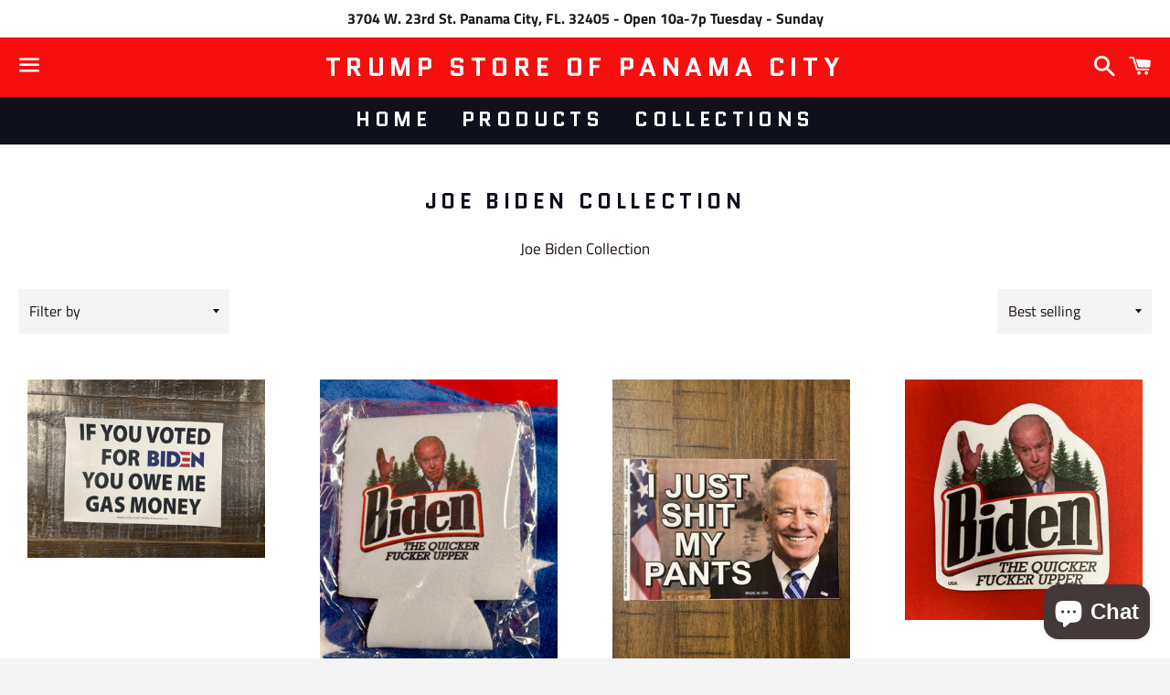

--- FILE ---
content_type: text/html; charset=utf-8
request_url: https://trumpstoreofpanamacity.com/en-ca/collections/joe-biden-collection
body_size: 22236
content:
<!doctype html>
<html class="no-js" lang="en">
<head>

  <meta charset="utf-8">
  <meta http-equiv="X-UA-Compatible" content="IE=edge">
  <meta name="viewport" content="width=device-width,initial-scale=1">

  <meta name="theme-color" content="#f70f0f">

  
    <link rel="shortcut icon" href="//trumpstoreofpanamacity.com/cdn/shop/files/Screen_Shot_2021-12-27_at_11.58.02_AM_32x32.png?v=1644194610" type="image/png" />
  

  <link rel="canonical" href="https://trumpstoreofpanamacity.com/en-ca/collections/joe-biden-collection">

  <title>
  Joe Biden Collection &ndash; Trump Store of Panama City 
  </title>

  
    <meta name="description" content="Joe Biden Collection">
  

  <!-- /snippets/social-meta-tags.liquid -->




<meta property="og:site_name" content="Trump Store of Panama City ">
<meta property="og:url" content="https://trumpstoreofpanamacity.com/en-ca/collections/joe-biden-collection">
<meta property="og:title" content="Joe Biden Collection">
<meta property="og:type" content="product.group">
<meta property="og:description" content="Joe Biden Collection">

<meta property="og:image" content="http://trumpstoreofpanamacity.com/cdn/shop/collections/6D8BEFAD-FA98-4C08-885A-FC5BEF2288BF_1_201_a_1200x1200.jpg?v=1641168344">
<meta property="og:image:secure_url" content="https://trumpstoreofpanamacity.com/cdn/shop/collections/6D8BEFAD-FA98-4C08-885A-FC5BEF2288BF_1_201_a_1200x1200.jpg?v=1641168344">


  <meta name="twitter:site" content="@https://@flpride45.com/shopify">

<meta name="twitter:card" content="summary_large_image">
<meta name="twitter:title" content="Joe Biden Collection">
<meta name="twitter:description" content="Joe Biden Collection">

  <style data-shopify>
  :root {
    --color-body-text: #1b100e;
    --color-body: #ffffff;
  }
</style>


  <link href="//trumpstoreofpanamacity.com/cdn/shop/t/10/assets/theme.scss.css?v=8284270923175308371759417700" rel="stylesheet" type="text/css" media="all" />

  <script>
    window.theme = window.theme || {};
    theme.strings = {
      cartEmpty: "Your cart is currently empty.",
      savingHtml: "You're saving [savings]",
      addToCart: "Add to cart",
      soldOut: "Sold out",
      unavailable: "Unavailable",
      addressError: "Error looking up that address",
      addressNoResults: "No results for that address",
      addressQueryLimit: "You have exceeded the Google API usage limit. Consider upgrading to a \u003ca href=\"https:\/\/developers.google.com\/maps\/premium\/usage-limits\"\u003ePremium Plan\u003c\/a\u003e.",
      authError: "There was a problem authenticating your Google Maps API Key."
    };
    theme.settings = {
      cartType: "page",
      moneyFormat: "${{amount}}"
    };
  </script>

  <script src="//trumpstoreofpanamacity.com/cdn/shop/t/10/assets/lazysizes.min.js?v=155223123402716617051642176540" async="async"></script>

  

  <script src="//trumpstoreofpanamacity.com/cdn/shop/t/10/assets/vendor.js?v=141188699437036237251642176542" defer="defer"></script>

  <script src="//trumpstoreofpanamacity.com/cdn/shopifycloud/storefront/assets/themes_support/option_selection-b017cd28.js" defer="defer"></script>

  <script src="//trumpstoreofpanamacity.com/cdn/shop/t/10/assets/theme.js?v=129662135846663698751651354410" defer="defer"></script>

  <script>window.performance && window.performance.mark && window.performance.mark('shopify.content_for_header.start');</script><meta name="google-site-verification" content="oMyanrCfmB34X4PsoFGkwrirWrOOXwAoYKicQFRHqD4">
<meta id="shopify-digital-wallet" name="shopify-digital-wallet" content="/55597334581/digital_wallets/dialog">
<meta name="shopify-checkout-api-token" content="381a5f16adf8f7352821443c7f49fa8c">
<meta id="in-context-paypal-metadata" data-shop-id="55597334581" data-venmo-supported="false" data-environment="production" data-locale="en_US" data-paypal-v4="true" data-currency="CAD">
<link rel="alternate" type="application/atom+xml" title="Feed" href="/en-ca/collections/joe-biden-collection.atom" />
<link rel="alternate" hreflang="x-default" href="https://trumpstoreofpanamacity.com/collections/joe-biden-collection">
<link rel="alternate" hreflang="en-CA" href="https://trumpstoreofpanamacity.com/en-ca/collections/joe-biden-collection">
<link rel="alternate" type="application/json+oembed" href="https://trumpstoreofpanamacity.com/en-ca/collections/joe-biden-collection.oembed">
<script async="async" src="/checkouts/internal/preloads.js?locale=en-CA"></script>
<link rel="preconnect" href="https://shop.app" crossorigin="anonymous">
<script async="async" src="https://shop.app/checkouts/internal/preloads.js?locale=en-CA&shop_id=55597334581" crossorigin="anonymous"></script>
<script id="apple-pay-shop-capabilities" type="application/json">{"shopId":55597334581,"countryCode":"US","currencyCode":"CAD","merchantCapabilities":["supports3DS"],"merchantId":"gid:\/\/shopify\/Shop\/55597334581","merchantName":"Trump Store of Panama City ","requiredBillingContactFields":["postalAddress","email"],"requiredShippingContactFields":["postalAddress","email"],"shippingType":"shipping","supportedNetworks":["visa","masterCard","amex","discover","elo","jcb"],"total":{"type":"pending","label":"Trump Store of Panama City ","amount":"1.00"},"shopifyPaymentsEnabled":true,"supportsSubscriptions":true}</script>
<script id="shopify-features" type="application/json">{"accessToken":"381a5f16adf8f7352821443c7f49fa8c","betas":["rich-media-storefront-analytics"],"domain":"trumpstoreofpanamacity.com","predictiveSearch":true,"shopId":55597334581,"locale":"en"}</script>
<script>var Shopify = Shopify || {};
Shopify.shop = "susan-642.myshopify.com";
Shopify.locale = "en";
Shopify.currency = {"active":"CAD","rate":"1.38798205"};
Shopify.country = "CA";
Shopify.theme = {"name":"Boundless with Installments message with Instal...","id":122177355829,"schema_name":"Boundless","schema_version":"10.6.1","theme_store_id":766,"role":"main"};
Shopify.theme.handle = "null";
Shopify.theme.style = {"id":null,"handle":null};
Shopify.cdnHost = "trumpstoreofpanamacity.com/cdn";
Shopify.routes = Shopify.routes || {};
Shopify.routes.root = "/en-ca/";</script>
<script type="module">!function(o){(o.Shopify=o.Shopify||{}).modules=!0}(window);</script>
<script>!function(o){function n(){var o=[];function n(){o.push(Array.prototype.slice.apply(arguments))}return n.q=o,n}var t=o.Shopify=o.Shopify||{};t.loadFeatures=n(),t.autoloadFeatures=n()}(window);</script>
<script>
  window.ShopifyPay = window.ShopifyPay || {};
  window.ShopifyPay.apiHost = "shop.app\/pay";
  window.ShopifyPay.redirectState = null;
</script>
<script id="shop-js-analytics" type="application/json">{"pageType":"collection"}</script>
<script defer="defer" async type="module" src="//trumpstoreofpanamacity.com/cdn/shopifycloud/shop-js/modules/v2/client.init-shop-cart-sync_DtuiiIyl.en.esm.js"></script>
<script defer="defer" async type="module" src="//trumpstoreofpanamacity.com/cdn/shopifycloud/shop-js/modules/v2/chunk.common_CUHEfi5Q.esm.js"></script>
<script type="module">
  await import("//trumpstoreofpanamacity.com/cdn/shopifycloud/shop-js/modules/v2/client.init-shop-cart-sync_DtuiiIyl.en.esm.js");
await import("//trumpstoreofpanamacity.com/cdn/shopifycloud/shop-js/modules/v2/chunk.common_CUHEfi5Q.esm.js");

  window.Shopify.SignInWithShop?.initShopCartSync?.({"fedCMEnabled":true,"windoidEnabled":true});

</script>
<script>
  window.Shopify = window.Shopify || {};
  if (!window.Shopify.featureAssets) window.Shopify.featureAssets = {};
  window.Shopify.featureAssets['shop-js'] = {"shop-cart-sync":["modules/v2/client.shop-cart-sync_DFoTY42P.en.esm.js","modules/v2/chunk.common_CUHEfi5Q.esm.js"],"init-fed-cm":["modules/v2/client.init-fed-cm_D2UNy1i2.en.esm.js","modules/v2/chunk.common_CUHEfi5Q.esm.js"],"init-shop-email-lookup-coordinator":["modules/v2/client.init-shop-email-lookup-coordinator_BQEe2rDt.en.esm.js","modules/v2/chunk.common_CUHEfi5Q.esm.js"],"shop-cash-offers":["modules/v2/client.shop-cash-offers_3CTtReFF.en.esm.js","modules/v2/chunk.common_CUHEfi5Q.esm.js","modules/v2/chunk.modal_BewljZkx.esm.js"],"shop-button":["modules/v2/client.shop-button_C6oxCjDL.en.esm.js","modules/v2/chunk.common_CUHEfi5Q.esm.js"],"init-windoid":["modules/v2/client.init-windoid_5pix8xhK.en.esm.js","modules/v2/chunk.common_CUHEfi5Q.esm.js"],"avatar":["modules/v2/client.avatar_BTnouDA3.en.esm.js"],"init-shop-cart-sync":["modules/v2/client.init-shop-cart-sync_DtuiiIyl.en.esm.js","modules/v2/chunk.common_CUHEfi5Q.esm.js"],"shop-toast-manager":["modules/v2/client.shop-toast-manager_BYv_8cH1.en.esm.js","modules/v2/chunk.common_CUHEfi5Q.esm.js"],"pay-button":["modules/v2/client.pay-button_FnF9EIkY.en.esm.js","modules/v2/chunk.common_CUHEfi5Q.esm.js"],"shop-login-button":["modules/v2/client.shop-login-button_CH1KUpOf.en.esm.js","modules/v2/chunk.common_CUHEfi5Q.esm.js","modules/v2/chunk.modal_BewljZkx.esm.js"],"init-customer-accounts-sign-up":["modules/v2/client.init-customer-accounts-sign-up_aj7QGgYS.en.esm.js","modules/v2/client.shop-login-button_CH1KUpOf.en.esm.js","modules/v2/chunk.common_CUHEfi5Q.esm.js","modules/v2/chunk.modal_BewljZkx.esm.js"],"init-shop-for-new-customer-accounts":["modules/v2/client.init-shop-for-new-customer-accounts_NbnYRf_7.en.esm.js","modules/v2/client.shop-login-button_CH1KUpOf.en.esm.js","modules/v2/chunk.common_CUHEfi5Q.esm.js","modules/v2/chunk.modal_BewljZkx.esm.js"],"init-customer-accounts":["modules/v2/client.init-customer-accounts_ppedhqCH.en.esm.js","modules/v2/client.shop-login-button_CH1KUpOf.en.esm.js","modules/v2/chunk.common_CUHEfi5Q.esm.js","modules/v2/chunk.modal_BewljZkx.esm.js"],"shop-follow-button":["modules/v2/client.shop-follow-button_CMIBBa6u.en.esm.js","modules/v2/chunk.common_CUHEfi5Q.esm.js","modules/v2/chunk.modal_BewljZkx.esm.js"],"lead-capture":["modules/v2/client.lead-capture_But0hIyf.en.esm.js","modules/v2/chunk.common_CUHEfi5Q.esm.js","modules/v2/chunk.modal_BewljZkx.esm.js"],"checkout-modal":["modules/v2/client.checkout-modal_BBxc70dQ.en.esm.js","modules/v2/chunk.common_CUHEfi5Q.esm.js","modules/v2/chunk.modal_BewljZkx.esm.js"],"shop-login":["modules/v2/client.shop-login_hM3Q17Kl.en.esm.js","modules/v2/chunk.common_CUHEfi5Q.esm.js","modules/v2/chunk.modal_BewljZkx.esm.js"],"payment-terms":["modules/v2/client.payment-terms_CAtGlQYS.en.esm.js","modules/v2/chunk.common_CUHEfi5Q.esm.js","modules/v2/chunk.modal_BewljZkx.esm.js"]};
</script>
<script id="__st">var __st={"a":55597334581,"offset":-18000,"reqid":"49a8f704-6210-44e9-8bf4-e2c3200ee895-1766820657","pageurl":"trumpstoreofpanamacity.com\/en-ca\/collections\/joe-biden-collection","u":"2b4a7f61f66f","p":"collection","rtyp":"collection","rid":268215844917};</script>
<script>window.ShopifyPaypalV4VisibilityTracking = true;</script>
<script id="captcha-bootstrap">!function(){'use strict';const t='contact',e='account',n='new_comment',o=[[t,t],['blogs',n],['comments',n],[t,'customer']],c=[[e,'customer_login'],[e,'guest_login'],[e,'recover_customer_password'],[e,'create_customer']],r=t=>t.map((([t,e])=>`form[action*='/${t}']:not([data-nocaptcha='true']) input[name='form_type'][value='${e}']`)).join(','),a=t=>()=>t?[...document.querySelectorAll(t)].map((t=>t.form)):[];function s(){const t=[...o],e=r(t);return a(e)}const i='password',u='form_key',d=['recaptcha-v3-token','g-recaptcha-response','h-captcha-response',i],f=()=>{try{return window.sessionStorage}catch{return}},m='__shopify_v',_=t=>t.elements[u];function p(t,e,n=!1){try{const o=window.sessionStorage,c=JSON.parse(o.getItem(e)),{data:r}=function(t){const{data:e,action:n}=t;return t[m]||n?{data:e,action:n}:{data:t,action:n}}(c);for(const[e,n]of Object.entries(r))t.elements[e]&&(t.elements[e].value=n);n&&o.removeItem(e)}catch(o){console.error('form repopulation failed',{error:o})}}const l='form_type',E='cptcha';function T(t){t.dataset[E]=!0}const w=window,h=w.document,L='Shopify',v='ce_forms',y='captcha';let A=!1;((t,e)=>{const n=(g='f06e6c50-85a8-45c8-87d0-21a2b65856fe',I='https://cdn.shopify.com/shopifycloud/storefront-forms-hcaptcha/ce_storefront_forms_captcha_hcaptcha.v1.5.2.iife.js',D={infoText:'Protected by hCaptcha',privacyText:'Privacy',termsText:'Terms'},(t,e,n)=>{const o=w[L][v],c=o.bindForm;if(c)return c(t,g,e,D).then(n);var r;o.q.push([[t,g,e,D],n]),r=I,A||(h.body.append(Object.assign(h.createElement('script'),{id:'captcha-provider',async:!0,src:r})),A=!0)});var g,I,D;w[L]=w[L]||{},w[L][v]=w[L][v]||{},w[L][v].q=[],w[L][y]=w[L][y]||{},w[L][y].protect=function(t,e){n(t,void 0,e),T(t)},Object.freeze(w[L][y]),function(t,e,n,w,h,L){const[v,y,A,g]=function(t,e,n){const i=e?o:[],u=t?c:[],d=[...i,...u],f=r(d),m=r(i),_=r(d.filter((([t,e])=>n.includes(e))));return[a(f),a(m),a(_),s()]}(w,h,L),I=t=>{const e=t.target;return e instanceof HTMLFormElement?e:e&&e.form},D=t=>v().includes(t);t.addEventListener('submit',(t=>{const e=I(t);if(!e)return;const n=D(e)&&!e.dataset.hcaptchaBound&&!e.dataset.recaptchaBound,o=_(e),c=g().includes(e)&&(!o||!o.value);(n||c)&&t.preventDefault(),c&&!n&&(function(t){try{if(!f())return;!function(t){const e=f();if(!e)return;const n=_(t);if(!n)return;const o=n.value;o&&e.removeItem(o)}(t);const e=Array.from(Array(32),(()=>Math.random().toString(36)[2])).join('');!function(t,e){_(t)||t.append(Object.assign(document.createElement('input'),{type:'hidden',name:u})),t.elements[u].value=e}(t,e),function(t,e){const n=f();if(!n)return;const o=[...t.querySelectorAll(`input[type='${i}']`)].map((({name:t})=>t)),c=[...d,...o],r={};for(const[a,s]of new FormData(t).entries())c.includes(a)||(r[a]=s);n.setItem(e,JSON.stringify({[m]:1,action:t.action,data:r}))}(t,e)}catch(e){console.error('failed to persist form',e)}}(e),e.submit())}));const S=(t,e)=>{t&&!t.dataset[E]&&(n(t,e.some((e=>e===t))),T(t))};for(const o of['focusin','change'])t.addEventListener(o,(t=>{const e=I(t);D(e)&&S(e,y())}));const B=e.get('form_key'),M=e.get(l),P=B&&M;t.addEventListener('DOMContentLoaded',(()=>{const t=y();if(P)for(const e of t)e.elements[l].value===M&&p(e,B);[...new Set([...A(),...v().filter((t=>'true'===t.dataset.shopifyCaptcha))])].forEach((e=>S(e,t)))}))}(h,new URLSearchParams(w.location.search),n,t,e,['guest_login'])})(!0,!0)}();</script>
<script integrity="sha256-4kQ18oKyAcykRKYeNunJcIwy7WH5gtpwJnB7kiuLZ1E=" data-source-attribution="shopify.loadfeatures" defer="defer" src="//trumpstoreofpanamacity.com/cdn/shopifycloud/storefront/assets/storefront/load_feature-a0a9edcb.js" crossorigin="anonymous"></script>
<script crossorigin="anonymous" defer="defer" src="//trumpstoreofpanamacity.com/cdn/shopifycloud/storefront/assets/shopify_pay/storefront-65b4c6d7.js?v=20250812"></script>
<script data-source-attribution="shopify.dynamic_checkout.dynamic.init">var Shopify=Shopify||{};Shopify.PaymentButton=Shopify.PaymentButton||{isStorefrontPortableWallets:!0,init:function(){window.Shopify.PaymentButton.init=function(){};var t=document.createElement("script");t.src="https://trumpstoreofpanamacity.com/cdn/shopifycloud/portable-wallets/latest/portable-wallets.en.js",t.type="module",document.head.appendChild(t)}};
</script>
<script data-source-attribution="shopify.dynamic_checkout.buyer_consent">
  function portableWalletsHideBuyerConsent(e){var t=document.getElementById("shopify-buyer-consent"),n=document.getElementById("shopify-subscription-policy-button");t&&n&&(t.classList.add("hidden"),t.setAttribute("aria-hidden","true"),n.removeEventListener("click",e))}function portableWalletsShowBuyerConsent(e){var t=document.getElementById("shopify-buyer-consent"),n=document.getElementById("shopify-subscription-policy-button");t&&n&&(t.classList.remove("hidden"),t.removeAttribute("aria-hidden"),n.addEventListener("click",e))}window.Shopify?.PaymentButton&&(window.Shopify.PaymentButton.hideBuyerConsent=portableWalletsHideBuyerConsent,window.Shopify.PaymentButton.showBuyerConsent=portableWalletsShowBuyerConsent);
</script>
<script data-source-attribution="shopify.dynamic_checkout.cart.bootstrap">document.addEventListener("DOMContentLoaded",(function(){function t(){return document.querySelector("shopify-accelerated-checkout-cart, shopify-accelerated-checkout")}if(t())Shopify.PaymentButton.init();else{new MutationObserver((function(e,n){t()&&(Shopify.PaymentButton.init(),n.disconnect())})).observe(document.body,{childList:!0,subtree:!0})}}));
</script>
<link id="shopify-accelerated-checkout-styles" rel="stylesheet" media="screen" href="https://trumpstoreofpanamacity.com/cdn/shopifycloud/portable-wallets/latest/accelerated-checkout-backwards-compat.css" crossorigin="anonymous">
<style id="shopify-accelerated-checkout-cart">
        #shopify-buyer-consent {
  margin-top: 1em;
  display: inline-block;
  width: 100%;
}

#shopify-buyer-consent.hidden {
  display: none;
}

#shopify-subscription-policy-button {
  background: none;
  border: none;
  padding: 0;
  text-decoration: underline;
  font-size: inherit;
  cursor: pointer;
}

#shopify-subscription-policy-button::before {
  box-shadow: none;
}

      </style>

<script>window.performance && window.performance.mark && window.performance.mark('shopify.content_for_header.end');</script>

<script src="https://cdn.shopify.com/extensions/7bc9bb47-adfa-4267-963e-cadee5096caf/inbox-1252/assets/inbox-chat-loader.js" type="text/javascript" defer="defer"></script>
<link href="https://monorail-edge.shopifysvc.com" rel="dns-prefetch">
<script>(function(){if ("sendBeacon" in navigator && "performance" in window) {try {var session_token_from_headers = performance.getEntriesByType('navigation')[0].serverTiming.find(x => x.name == '_s').description;} catch {var session_token_from_headers = undefined;}var session_cookie_matches = document.cookie.match(/_shopify_s=([^;]*)/);var session_token_from_cookie = session_cookie_matches && session_cookie_matches.length === 2 ? session_cookie_matches[1] : "";var session_token = session_token_from_headers || session_token_from_cookie || "";function handle_abandonment_event(e) {var entries = performance.getEntries().filter(function(entry) {return /monorail-edge.shopifysvc.com/.test(entry.name);});if (!window.abandonment_tracked && entries.length === 0) {window.abandonment_tracked = true;var currentMs = Date.now();var navigation_start = performance.timing.navigationStart;var payload = {shop_id: 55597334581,url: window.location.href,navigation_start,duration: currentMs - navigation_start,session_token,page_type: "collection"};window.navigator.sendBeacon("https://monorail-edge.shopifysvc.com/v1/produce", JSON.stringify({schema_id: "online_store_buyer_site_abandonment/1.1",payload: payload,metadata: {event_created_at_ms: currentMs,event_sent_at_ms: currentMs}}));}}window.addEventListener('pagehide', handle_abandonment_event);}}());</script>
<script id="web-pixels-manager-setup">(function e(e,d,r,n,o){if(void 0===o&&(o={}),!Boolean(null===(a=null===(i=window.Shopify)||void 0===i?void 0:i.analytics)||void 0===a?void 0:a.replayQueue)){var i,a;window.Shopify=window.Shopify||{};var t=window.Shopify;t.analytics=t.analytics||{};var s=t.analytics;s.replayQueue=[],s.publish=function(e,d,r){return s.replayQueue.push([e,d,r]),!0};try{self.performance.mark("wpm:start")}catch(e){}var l=function(){var e={modern:/Edge?\/(1{2}[4-9]|1[2-9]\d|[2-9]\d{2}|\d{4,})\.\d+(\.\d+|)|Firefox\/(1{2}[4-9]|1[2-9]\d|[2-9]\d{2}|\d{4,})\.\d+(\.\d+|)|Chrom(ium|e)\/(9{2}|\d{3,})\.\d+(\.\d+|)|(Maci|X1{2}).+ Version\/(15\.\d+|(1[6-9]|[2-9]\d|\d{3,})\.\d+)([,.]\d+|)( \(\w+\)|)( Mobile\/\w+|) Safari\/|Chrome.+OPR\/(9{2}|\d{3,})\.\d+\.\d+|(CPU[ +]OS|iPhone[ +]OS|CPU[ +]iPhone|CPU IPhone OS|CPU iPad OS)[ +]+(15[._]\d+|(1[6-9]|[2-9]\d|\d{3,})[._]\d+)([._]\d+|)|Android:?[ /-](13[3-9]|1[4-9]\d|[2-9]\d{2}|\d{4,})(\.\d+|)(\.\d+|)|Android.+Firefox\/(13[5-9]|1[4-9]\d|[2-9]\d{2}|\d{4,})\.\d+(\.\d+|)|Android.+Chrom(ium|e)\/(13[3-9]|1[4-9]\d|[2-9]\d{2}|\d{4,})\.\d+(\.\d+|)|SamsungBrowser\/([2-9]\d|\d{3,})\.\d+/,legacy:/Edge?\/(1[6-9]|[2-9]\d|\d{3,})\.\d+(\.\d+|)|Firefox\/(5[4-9]|[6-9]\d|\d{3,})\.\d+(\.\d+|)|Chrom(ium|e)\/(5[1-9]|[6-9]\d|\d{3,})\.\d+(\.\d+|)([\d.]+$|.*Safari\/(?![\d.]+ Edge\/[\d.]+$))|(Maci|X1{2}).+ Version\/(10\.\d+|(1[1-9]|[2-9]\d|\d{3,})\.\d+)([,.]\d+|)( \(\w+\)|)( Mobile\/\w+|) Safari\/|Chrome.+OPR\/(3[89]|[4-9]\d|\d{3,})\.\d+\.\d+|(CPU[ +]OS|iPhone[ +]OS|CPU[ +]iPhone|CPU IPhone OS|CPU iPad OS)[ +]+(10[._]\d+|(1[1-9]|[2-9]\d|\d{3,})[._]\d+)([._]\d+|)|Android:?[ /-](13[3-9]|1[4-9]\d|[2-9]\d{2}|\d{4,})(\.\d+|)(\.\d+|)|Mobile Safari.+OPR\/([89]\d|\d{3,})\.\d+\.\d+|Android.+Firefox\/(13[5-9]|1[4-9]\d|[2-9]\d{2}|\d{4,})\.\d+(\.\d+|)|Android.+Chrom(ium|e)\/(13[3-9]|1[4-9]\d|[2-9]\d{2}|\d{4,})\.\d+(\.\d+|)|Android.+(UC? ?Browser|UCWEB|U3)[ /]?(15\.([5-9]|\d{2,})|(1[6-9]|[2-9]\d|\d{3,})\.\d+)\.\d+|SamsungBrowser\/(5\.\d+|([6-9]|\d{2,})\.\d+)|Android.+MQ{2}Browser\/(14(\.(9|\d{2,})|)|(1[5-9]|[2-9]\d|\d{3,})(\.\d+|))(\.\d+|)|K[Aa][Ii]OS\/(3\.\d+|([4-9]|\d{2,})\.\d+)(\.\d+|)/},d=e.modern,r=e.legacy,n=navigator.userAgent;return n.match(d)?"modern":n.match(r)?"legacy":"unknown"}(),u="modern"===l?"modern":"legacy",c=(null!=n?n:{modern:"",legacy:""})[u],f=function(e){return[e.baseUrl,"/wpm","/b",e.hashVersion,"modern"===e.buildTarget?"m":"l",".js"].join("")}({baseUrl:d,hashVersion:r,buildTarget:u}),m=function(e){var d=e.version,r=e.bundleTarget,n=e.surface,o=e.pageUrl,i=e.monorailEndpoint;return{emit:function(e){var a=e.status,t=e.errorMsg,s=(new Date).getTime(),l=JSON.stringify({metadata:{event_sent_at_ms:s},events:[{schema_id:"web_pixels_manager_load/3.1",payload:{version:d,bundle_target:r,page_url:o,status:a,surface:n,error_msg:t},metadata:{event_created_at_ms:s}}]});if(!i)return console&&console.warn&&console.warn("[Web Pixels Manager] No Monorail endpoint provided, skipping logging."),!1;try{return self.navigator.sendBeacon.bind(self.navigator)(i,l)}catch(e){}var u=new XMLHttpRequest;try{return u.open("POST",i,!0),u.setRequestHeader("Content-Type","text/plain"),u.send(l),!0}catch(e){return console&&console.warn&&console.warn("[Web Pixels Manager] Got an unhandled error while logging to Monorail."),!1}}}}({version:r,bundleTarget:l,surface:e.surface,pageUrl:self.location.href,monorailEndpoint:e.monorailEndpoint});try{o.browserTarget=l,function(e){var d=e.src,r=e.async,n=void 0===r||r,o=e.onload,i=e.onerror,a=e.sri,t=e.scriptDataAttributes,s=void 0===t?{}:t,l=document.createElement("script"),u=document.querySelector("head"),c=document.querySelector("body");if(l.async=n,l.src=d,a&&(l.integrity=a,l.crossOrigin="anonymous"),s)for(var f in s)if(Object.prototype.hasOwnProperty.call(s,f))try{l.dataset[f]=s[f]}catch(e){}if(o&&l.addEventListener("load",o),i&&l.addEventListener("error",i),u)u.appendChild(l);else{if(!c)throw new Error("Did not find a head or body element to append the script");c.appendChild(l)}}({src:f,async:!0,onload:function(){if(!function(){var e,d;return Boolean(null===(d=null===(e=window.Shopify)||void 0===e?void 0:e.analytics)||void 0===d?void 0:d.initialized)}()){var d=window.webPixelsManager.init(e)||void 0;if(d){var r=window.Shopify.analytics;r.replayQueue.forEach((function(e){var r=e[0],n=e[1],o=e[2];d.publishCustomEvent(r,n,o)})),r.replayQueue=[],r.publish=d.publishCustomEvent,r.visitor=d.visitor,r.initialized=!0}}},onerror:function(){return m.emit({status:"failed",errorMsg:"".concat(f," has failed to load")})},sri:function(e){var d=/^sha384-[A-Za-z0-9+/=]+$/;return"string"==typeof e&&d.test(e)}(c)?c:"",scriptDataAttributes:o}),m.emit({status:"loading"})}catch(e){m.emit({status:"failed",errorMsg:(null==e?void 0:e.message)||"Unknown error"})}}})({shopId: 55597334581,storefrontBaseUrl: "https://trumpstoreofpanamacity.com",extensionsBaseUrl: "https://extensions.shopifycdn.com/cdn/shopifycloud/web-pixels-manager",monorailEndpoint: "https://monorail-edge.shopifysvc.com/unstable/produce_batch",surface: "storefront-renderer",enabledBetaFlags: ["2dca8a86","a0d5f9d2"],webPixelsConfigList: [{"id":"574423093","configuration":"{\"config\":\"{\\\"pixel_id\\\":\\\"AW-10834793565\\\",\\\"target_country\\\":\\\"US\\\",\\\"gtag_events\\\":[{\\\"type\\\":\\\"page_view\\\",\\\"action_label\\\":\\\"AW-10834793565\\\/dY85CLTE2o4DEN2ot64o\\\"},{\\\"type\\\":\\\"purchase\\\",\\\"action_label\\\":\\\"AW-10834793565\\\/529XCLfE2o4DEN2ot64o\\\"},{\\\"type\\\":\\\"view_item\\\",\\\"action_label\\\":\\\"AW-10834793565\\\/WiUsCLrE2o4DEN2ot64o\\\"},{\\\"type\\\":\\\"add_to_cart\\\",\\\"action_label\\\":\\\"AW-10834793565\\\/PurVCL3E2o4DEN2ot64o\\\"},{\\\"type\\\":\\\"begin_checkout\\\",\\\"action_label\\\":\\\"AW-10834793565\\\/a5AtCMDE2o4DEN2ot64o\\\"},{\\\"type\\\":\\\"search\\\",\\\"action_label\\\":\\\"AW-10834793565\\\/TUJaCMPE2o4DEN2ot64o\\\"},{\\\"type\\\":\\\"add_payment_info\\\",\\\"action_label\\\":\\\"AW-10834793565\\\/QhxxCMbE2o4DEN2ot64o\\\"}],\\\"enable_monitoring_mode\\\":false}\"}","eventPayloadVersion":"v1","runtimeContext":"OPEN","scriptVersion":"b2a88bafab3e21179ed38636efcd8a93","type":"APP","apiClientId":1780363,"privacyPurposes":[],"dataSharingAdjustments":{"protectedCustomerApprovalScopes":["read_customer_address","read_customer_email","read_customer_name","read_customer_personal_data","read_customer_phone"]}},{"id":"399704117","configuration":"{\"pixelCode\":\"CA93P3JC77U3IKQDSCO0\"}","eventPayloadVersion":"v1","runtimeContext":"STRICT","scriptVersion":"22e92c2ad45662f435e4801458fb78cc","type":"APP","apiClientId":4383523,"privacyPurposes":["ANALYTICS","MARKETING","SALE_OF_DATA"],"dataSharingAdjustments":{"protectedCustomerApprovalScopes":["read_customer_address","read_customer_email","read_customer_name","read_customer_personal_data","read_customer_phone"]}},{"id":"170491957","configuration":"{\"pixel_id\":\"1269876303509189\",\"pixel_type\":\"facebook_pixel\",\"metaapp_system_user_token\":\"-\"}","eventPayloadVersion":"v1","runtimeContext":"OPEN","scriptVersion":"ca16bc87fe92b6042fbaa3acc2fbdaa6","type":"APP","apiClientId":2329312,"privacyPurposes":["ANALYTICS","MARKETING","SALE_OF_DATA"],"dataSharingAdjustments":{"protectedCustomerApprovalScopes":["read_customer_address","read_customer_email","read_customer_name","read_customer_personal_data","read_customer_phone"]}},{"id":"shopify-app-pixel","configuration":"{}","eventPayloadVersion":"v1","runtimeContext":"STRICT","scriptVersion":"0450","apiClientId":"shopify-pixel","type":"APP","privacyPurposes":["ANALYTICS","MARKETING"]},{"id":"shopify-custom-pixel","eventPayloadVersion":"v1","runtimeContext":"LAX","scriptVersion":"0450","apiClientId":"shopify-pixel","type":"CUSTOM","privacyPurposes":["ANALYTICS","MARKETING"]}],isMerchantRequest: false,initData: {"shop":{"name":"Trump Store of Panama City ","paymentSettings":{"currencyCode":"USD"},"myshopifyDomain":"susan-642.myshopify.com","countryCode":"US","storefrontUrl":"https:\/\/trumpstoreofpanamacity.com\/en-ca"},"customer":null,"cart":null,"checkout":null,"productVariants":[],"purchasingCompany":null},},"https://trumpstoreofpanamacity.com/cdn","da62cc92w68dfea28pcf9825a4m392e00d0",{"modern":"","legacy":""},{"shopId":"55597334581","storefrontBaseUrl":"https:\/\/trumpstoreofpanamacity.com","extensionBaseUrl":"https:\/\/extensions.shopifycdn.com\/cdn\/shopifycloud\/web-pixels-manager","surface":"storefront-renderer","enabledBetaFlags":"[\"2dca8a86\", \"a0d5f9d2\"]","isMerchantRequest":"false","hashVersion":"da62cc92w68dfea28pcf9825a4m392e00d0","publish":"custom","events":"[[\"page_viewed\",{}],[\"collection_viewed\",{\"collection\":{\"id\":\"268215844917\",\"title\":\"Joe Biden Collection\",\"productVariants\":[{\"price\":{\"amount\":5.0,\"currencyCode\":\"CAD\"},\"product\":{\"title\":\"\\\"If You Voted for Biden You Owe Me Gas Money\\\" Bumper Sticker\",\"vendor\":\"Trump Store of Panama City\",\"id\":\"6746047840309\",\"untranslatedTitle\":\"\\\"If You Voted for Biden You Owe Me Gas Money\\\" Bumper Sticker\",\"url\":\"\/en-ca\/products\/if-you-voted-for-biden-you-owe-me-gas-money-bumper-sticker\",\"type\":\"Bumper Stickers\"},\"id\":\"40307644989493\",\"image\":{\"src\":\"\/\/trumpstoreofpanamacity.com\/cdn\/shop\/products\/2CCF7E3A-6C98-4974-8BED-D71F4D0668BC.jpg?v=1639615273\"},\"sku\":\"\",\"title\":\"Default Title\",\"untranslatedTitle\":\"Default Title\"},{\"price\":{\"amount\":14.0,\"currencyCode\":\"CAD\"},\"product\":{\"title\":\"\\\"Biden The Quicker F*cker Upper\\\" Drink Koozie\",\"vendor\":\"Trump Store of Panama City\",\"id\":\"7095539204149\",\"untranslatedTitle\":\"\\\"Biden The Quicker F*cker Upper\\\" Drink Koozie\",\"url\":\"\/en-ca\/products\/biden-the-quicker-f-cker-upper-drink-koozie\",\"type\":\"Koozie\"},\"id\":\"41900972343349\",\"image\":{\"src\":\"\/\/trumpstoreofpanamacity.com\/cdn\/shop\/products\/832D6668-C80C-4092-8AA4-E7503642841F_1_201_a.jpg?v=1667727398\"},\"sku\":\"\",\"title\":\"Default Title\",\"untranslatedTitle\":\"Default Title\"},{\"price\":{\"amount\":5.0,\"currencyCode\":\"CAD\"},\"product\":{\"title\":\"Biden \\\"I just Sh*t My Pants\\\" Bumper Sticker\",\"vendor\":\"Trump Store of Panama City\",\"id\":\"6763914494005\",\"untranslatedTitle\":\"Biden \\\"I just Sh*t My Pants\\\" Bumper Sticker\",\"url\":\"\/en-ca\/products\/biden-i-just-sh-t-my-pants-bumper-sticker\",\"type\":\"Bumper Stickers\"},\"id\":\"40440652005429\",\"image\":{\"src\":\"\/\/trumpstoreofpanamacity.com\/cdn\/shop\/products\/A4A6C2F8-F870-46CD-8EFB-6BCD78FB89D1.jpg?v=1642124409\"},\"sku\":\"\",\"title\":\"Default Title\",\"untranslatedTitle\":\"Default Title\"},{\"price\":{\"amount\":14.0,\"currencyCode\":\"CAD\"},\"product\":{\"title\":\"\\\"Biden The Quicker F*cker Upper\\\" Car Magnet\",\"vendor\":\"Trump Store of Panama City\",\"id\":\"6791343046709\",\"untranslatedTitle\":\"\\\"Biden The Quicker F*cker Upper\\\" Car Magnet\",\"url\":\"\/en-ca\/products\/biden-the-quicker-f-cker-upper-car-magnet\",\"type\":\"Vehicle Magnets\"},\"id\":\"40574898569269\",\"image\":{\"src\":\"\/\/trumpstoreofpanamacity.com\/cdn\/shop\/products\/83C556B8-75EF-46E3-8AD6-BCF220CCF55B_1_201_a.jpg?v=1644797082\"},\"sku\":\"\",\"title\":\"Default Title\",\"untranslatedTitle\":\"Default Title\"},{\"price\":{\"amount\":35.0,\"currencyCode\":\"CAD\"},\"product\":{\"title\":\"\\\"Biden Crime Family\\\" T-Shirt\",\"vendor\":\"Trump Store of Panama City\",\"id\":\"6734466154549\",\"untranslatedTitle\":\"\\\"Biden Crime Family\\\" T-Shirt\",\"url\":\"\/en-ca\/products\/biden-crime-family-t-shirt\",\"type\":\"Shirts \u0026 Tops\"},\"id\":\"40297582231605\",\"image\":{\"src\":\"\/\/trumpstoreofpanamacity.com\/cdn\/shop\/products\/IMG_5359.jpg?v=1638588412\"},\"sku\":\"\",\"title\":\"Med\",\"untranslatedTitle\":\"Med\"},{\"price\":{\"amount\":14.0,\"currencyCode\":\"CAD\"},\"product\":{\"title\":\"\\\"Trump Nation, Biden is Not my President\\\" Car Magnet\",\"vendor\":\"Trump Store of Panama City\",\"id\":\"6791357726773\",\"untranslatedTitle\":\"\\\"Trump Nation, Biden is Not my President\\\" Car Magnet\",\"url\":\"\/en-ca\/products\/trump-nation-biden-is-not-my-president-car-magnet\",\"type\":\"Vehicle Magnets\"},\"id\":\"40575012765749\",\"image\":{\"src\":\"\/\/trumpstoreofpanamacity.com\/cdn\/shop\/products\/92D8E9B6-EE92-4DBA-A777-AB95D8023478_1_201_a.jpg?v=1644801126\"},\"sku\":\"\",\"title\":\"Default Title\",\"untranslatedTitle\":\"Default Title\"},{\"price\":{\"amount\":14.0,\"currencyCode\":\"CAD\"},\"product\":{\"title\":\"Biden Toilet Paper\",\"vendor\":\"Trump Store of Panama City\",\"id\":\"6855735214133\",\"untranslatedTitle\":\"Biden Toilet Paper\",\"url\":\"\/en-ca\/products\/biden-toilet-paper\",\"type\":\"\"},\"id\":\"40828109422645\",\"image\":{\"src\":\"\/\/trumpstoreofpanamacity.com\/cdn\/shop\/products\/image_837d37aa-7dee-4055-8de3-40f6cf37f30c.heic?v=1649539815\"},\"sku\":\"\",\"title\":\"1 Roll\",\"untranslatedTitle\":\"1 Roll\"},{\"price\":{\"amount\":35.0,\"currencyCode\":\"CAD\"},\"product\":{\"title\":\"Navy Blue \\\"F*ck Biden\\\" 3X5' Flag\",\"vendor\":\"Trump Store of Panama City\",\"id\":\"6747935014965\",\"untranslatedTitle\":\"Navy Blue \\\"F*ck Biden\\\" 3X5' Flag\",\"url\":\"\/en-ca\/products\/navy-blue-f-ck-biden-3x5-flag\",\"type\":\"Flags \u0026 Windsocks\"},\"id\":\"40316316778549\",\"image\":{\"src\":\"\/\/trumpstoreofpanamacity.com\/cdn\/shop\/products\/6D8BEFAD-FA98-4C08-885A-FC5BEF2288BF_1_201_a.jpg?v=1639790157\"},\"sku\":\"\",\"title\":\"Default Title\",\"untranslatedTitle\":\"Default Title\"},{\"price\":{\"amount\":35.0,\"currencyCode\":\"CAD\"},\"product\":{\"title\":\"3X5' \\\"F*ck Biden\\\" Flag\",\"vendor\":\"Trump Store of Panama City\",\"id\":\"6735509061685\",\"untranslatedTitle\":\"3X5' \\\"F*ck Biden\\\" Flag\",\"url\":\"\/en-ca\/products\/f-ck-biden-flag\",\"type\":\"Flags \u0026 Windsocks\"},\"id\":\"40254373265461\",\"image\":{\"src\":\"\/\/trumpstoreofpanamacity.com\/cdn\/shop\/products\/IMG_2935.jpg?v=1638672715\"},\"sku\":\"\",\"title\":\"Default Title\",\"untranslatedTitle\":\"Default Title\"},{\"price\":{\"amount\":35.0,\"currencyCode\":\"CAD\"},\"product\":{\"title\":\"3X5' \\\"Biden is NOT my President\\\" Flag\",\"vendor\":\"Trump Store of Panama City\",\"id\":\"6734336589877\",\"untranslatedTitle\":\"3X5' \\\"Biden is NOT my President\\\" Flag\",\"url\":\"\/en-ca\/products\/3x5-biden-is-not-my-president-flag\",\"type\":\"Flags \u0026 Windsocks\"},\"id\":\"40249212633141\",\"image\":{\"src\":\"\/\/trumpstoreofpanamacity.com\/cdn\/shop\/products\/IMG_2774.jpg?v=1638568323\"},\"sku\":\"\",\"title\":\"Default Title\",\"untranslatedTitle\":\"Default Title\"}]}}]]"});</script><script>
  window.ShopifyAnalytics = window.ShopifyAnalytics || {};
  window.ShopifyAnalytics.meta = window.ShopifyAnalytics.meta || {};
  window.ShopifyAnalytics.meta.currency = 'CAD';
  var meta = {"products":[{"id":6746047840309,"gid":"gid:\/\/shopify\/Product\/6746047840309","vendor":"Trump Store of Panama City","type":"Bumper Stickers","handle":"if-you-voted-for-biden-you-owe-me-gas-money-bumper-sticker","variants":[{"id":40307644989493,"price":500,"name":"\"If You Voted for Biden You Owe Me Gas Money\" Bumper Sticker","public_title":null,"sku":""}],"remote":false},{"id":7095539204149,"gid":"gid:\/\/shopify\/Product\/7095539204149","vendor":"Trump Store of Panama City","type":"Koozie","handle":"biden-the-quicker-f-cker-upper-drink-koozie","variants":[{"id":41900972343349,"price":1400,"name":"\"Biden The Quicker F*cker Upper\" Drink Koozie","public_title":null,"sku":""}],"remote":false},{"id":6763914494005,"gid":"gid:\/\/shopify\/Product\/6763914494005","vendor":"Trump Store of Panama City","type":"Bumper Stickers","handle":"biden-i-just-sh-t-my-pants-bumper-sticker","variants":[{"id":40440652005429,"price":500,"name":"Biden \"I just Sh*t My Pants\" Bumper Sticker","public_title":null,"sku":""}],"remote":false},{"id":6791343046709,"gid":"gid:\/\/shopify\/Product\/6791343046709","vendor":"Trump Store of Panama City","type":"Vehicle Magnets","handle":"biden-the-quicker-f-cker-upper-car-magnet","variants":[{"id":40574898569269,"price":1400,"name":"\"Biden The Quicker F*cker Upper\" Car Magnet","public_title":null,"sku":""}],"remote":false},{"id":6734466154549,"gid":"gid:\/\/shopify\/Product\/6734466154549","vendor":"Trump Store of Panama City","type":"Shirts \u0026 Tops","handle":"biden-crime-family-t-shirt","variants":[{"id":40297582231605,"price":3500,"name":"\"Biden Crime Family\" T-Shirt - Med","public_title":"Med","sku":""},{"id":40297582264373,"price":3500,"name":"\"Biden Crime Family\" T-Shirt - Large","public_title":"Large","sku":""},{"id":40250099531829,"price":4200,"name":"\"Biden Crime Family\" T-Shirt - XL","public_title":"XL","sku":""},{"id":40250099564597,"price":4200,"name":"\"Biden Crime Family\" T-Shirt - XXL","public_title":"XXL","sku":""}],"remote":false},{"id":6791357726773,"gid":"gid:\/\/shopify\/Product\/6791357726773","vendor":"Trump Store of Panama City","type":"Vehicle Magnets","handle":"trump-nation-biden-is-not-my-president-car-magnet","variants":[{"id":40575012765749,"price":1400,"name":"\"Trump Nation, Biden is Not my President\" Car Magnet","public_title":null,"sku":""}],"remote":false},{"id":6855735214133,"gid":"gid:\/\/shopify\/Product\/6855735214133","vendor":"Trump Store of Panama City","type":"","handle":"biden-toilet-paper","variants":[{"id":40828109422645,"price":1400,"name":"Biden Toilet Paper - 1 Roll","public_title":"1 Roll","sku":""},{"id":40828109455413,"price":3500,"name":"Biden Toilet Paper - 3 Rolls","public_title":"3 Rolls","sku":null}],"remote":false},{"id":6747935014965,"gid":"gid:\/\/shopify\/Product\/6747935014965","vendor":"Trump Store of Panama City","type":"Flags \u0026 Windsocks","handle":"navy-blue-f-ck-biden-3x5-flag","variants":[{"id":40316316778549,"price":3500,"name":"Navy Blue \"F*ck Biden\" 3X5' Flag","public_title":null,"sku":""}],"remote":false},{"id":6735509061685,"gid":"gid:\/\/shopify\/Product\/6735509061685","vendor":"Trump Store of Panama City","type":"Flags \u0026 Windsocks","handle":"f-ck-biden-flag","variants":[{"id":40254373265461,"price":3500,"name":"3X5' \"F*ck Biden\" Flag","public_title":null,"sku":""}],"remote":false},{"id":6734336589877,"gid":"gid:\/\/shopify\/Product\/6734336589877","vendor":"Trump Store of Panama City","type":"Flags \u0026 Windsocks","handle":"3x5-biden-is-not-my-president-flag","variants":[{"id":40249212633141,"price":3500,"name":"3X5' \"Biden is NOT my President\" Flag","public_title":null,"sku":""}],"remote":false}],"page":{"pageType":"collection","resourceType":"collection","resourceId":268215844917,"requestId":"49a8f704-6210-44e9-8bf4-e2c3200ee895-1766820657"}};
  for (var attr in meta) {
    window.ShopifyAnalytics.meta[attr] = meta[attr];
  }
</script>
<script class="analytics">
  (function () {
    var customDocumentWrite = function(content) {
      var jquery = null;

      if (window.jQuery) {
        jquery = window.jQuery;
      } else if (window.Checkout && window.Checkout.$) {
        jquery = window.Checkout.$;
      }

      if (jquery) {
        jquery('body').append(content);
      }
    };

    var hasLoggedConversion = function(token) {
      if (token) {
        return document.cookie.indexOf('loggedConversion=' + token) !== -1;
      }
      return false;
    }

    var setCookieIfConversion = function(token) {
      if (token) {
        var twoMonthsFromNow = new Date(Date.now());
        twoMonthsFromNow.setMonth(twoMonthsFromNow.getMonth() + 2);

        document.cookie = 'loggedConversion=' + token + '; expires=' + twoMonthsFromNow;
      }
    }

    var trekkie = window.ShopifyAnalytics.lib = window.trekkie = window.trekkie || [];
    if (trekkie.integrations) {
      return;
    }
    trekkie.methods = [
      'identify',
      'page',
      'ready',
      'track',
      'trackForm',
      'trackLink'
    ];
    trekkie.factory = function(method) {
      return function() {
        var args = Array.prototype.slice.call(arguments);
        args.unshift(method);
        trekkie.push(args);
        return trekkie;
      };
    };
    for (var i = 0; i < trekkie.methods.length; i++) {
      var key = trekkie.methods[i];
      trekkie[key] = trekkie.factory(key);
    }
    trekkie.load = function(config) {
      trekkie.config = config || {};
      trekkie.config.initialDocumentCookie = document.cookie;
      var first = document.getElementsByTagName('script')[0];
      var script = document.createElement('script');
      script.type = 'text/javascript';
      script.onerror = function(e) {
        var scriptFallback = document.createElement('script');
        scriptFallback.type = 'text/javascript';
        scriptFallback.onerror = function(error) {
                var Monorail = {
      produce: function produce(monorailDomain, schemaId, payload) {
        var currentMs = new Date().getTime();
        var event = {
          schema_id: schemaId,
          payload: payload,
          metadata: {
            event_created_at_ms: currentMs,
            event_sent_at_ms: currentMs
          }
        };
        return Monorail.sendRequest("https://" + monorailDomain + "/v1/produce", JSON.stringify(event));
      },
      sendRequest: function sendRequest(endpointUrl, payload) {
        // Try the sendBeacon API
        if (window && window.navigator && typeof window.navigator.sendBeacon === 'function' && typeof window.Blob === 'function' && !Monorail.isIos12()) {
          var blobData = new window.Blob([payload], {
            type: 'text/plain'
          });

          if (window.navigator.sendBeacon(endpointUrl, blobData)) {
            return true;
          } // sendBeacon was not successful

        } // XHR beacon

        var xhr = new XMLHttpRequest();

        try {
          xhr.open('POST', endpointUrl);
          xhr.setRequestHeader('Content-Type', 'text/plain');
          xhr.send(payload);
        } catch (e) {
          console.log(e);
        }

        return false;
      },
      isIos12: function isIos12() {
        return window.navigator.userAgent.lastIndexOf('iPhone; CPU iPhone OS 12_') !== -1 || window.navigator.userAgent.lastIndexOf('iPad; CPU OS 12_') !== -1;
      }
    };
    Monorail.produce('monorail-edge.shopifysvc.com',
      'trekkie_storefront_load_errors/1.1',
      {shop_id: 55597334581,
      theme_id: 122177355829,
      app_name: "storefront",
      context_url: window.location.href,
      source_url: "//trumpstoreofpanamacity.com/cdn/s/trekkie.storefront.8f32c7f0b513e73f3235c26245676203e1209161.min.js"});

        };
        scriptFallback.async = true;
        scriptFallback.src = '//trumpstoreofpanamacity.com/cdn/s/trekkie.storefront.8f32c7f0b513e73f3235c26245676203e1209161.min.js';
        first.parentNode.insertBefore(scriptFallback, first);
      };
      script.async = true;
      script.src = '//trumpstoreofpanamacity.com/cdn/s/trekkie.storefront.8f32c7f0b513e73f3235c26245676203e1209161.min.js';
      first.parentNode.insertBefore(script, first);
    };
    trekkie.load(
      {"Trekkie":{"appName":"storefront","development":false,"defaultAttributes":{"shopId":55597334581,"isMerchantRequest":null,"themeId":122177355829,"themeCityHash":"3148893152518618745","contentLanguage":"en","currency":"CAD","eventMetadataId":"2c918636-f440-4f4b-801a-901265bbd0f2"},"isServerSideCookieWritingEnabled":true,"monorailRegion":"shop_domain","enabledBetaFlags":["65f19447"]},"Session Attribution":{},"S2S":{"facebookCapiEnabled":true,"source":"trekkie-storefront-renderer","apiClientId":580111}}
    );

    var loaded = false;
    trekkie.ready(function() {
      if (loaded) return;
      loaded = true;

      window.ShopifyAnalytics.lib = window.trekkie;

      var originalDocumentWrite = document.write;
      document.write = customDocumentWrite;
      try { window.ShopifyAnalytics.merchantGoogleAnalytics.call(this); } catch(error) {};
      document.write = originalDocumentWrite;

      window.ShopifyAnalytics.lib.page(null,{"pageType":"collection","resourceType":"collection","resourceId":268215844917,"requestId":"49a8f704-6210-44e9-8bf4-e2c3200ee895-1766820657","shopifyEmitted":true});

      var match = window.location.pathname.match(/checkouts\/(.+)\/(thank_you|post_purchase)/)
      var token = match? match[1]: undefined;
      if (!hasLoggedConversion(token)) {
        setCookieIfConversion(token);
        window.ShopifyAnalytics.lib.track("Viewed Product Category",{"currency":"CAD","category":"Collection: joe-biden-collection","collectionName":"joe-biden-collection","collectionId":268215844917,"nonInteraction":true},undefined,undefined,{"shopifyEmitted":true});
      }
    });


        var eventsListenerScript = document.createElement('script');
        eventsListenerScript.async = true;
        eventsListenerScript.src = "//trumpstoreofpanamacity.com/cdn/shopifycloud/storefront/assets/shop_events_listener-3da45d37.js";
        document.getElementsByTagName('head')[0].appendChild(eventsListenerScript);

})();</script>
  <script>
  if (!window.ga || (window.ga && typeof window.ga !== 'function')) {
    window.ga = function ga() {
      (window.ga.q = window.ga.q || []).push(arguments);
      if (window.Shopify && window.Shopify.analytics && typeof window.Shopify.analytics.publish === 'function') {
        window.Shopify.analytics.publish("ga_stub_called", {}, {sendTo: "google_osp_migration"});
      }
      console.error("Shopify's Google Analytics stub called with:", Array.from(arguments), "\nSee https://help.shopify.com/manual/promoting-marketing/pixels/pixel-migration#google for more information.");
    };
    if (window.Shopify && window.Shopify.analytics && typeof window.Shopify.analytics.publish === 'function') {
      window.Shopify.analytics.publish("ga_stub_initialized", {}, {sendTo: "google_osp_migration"});
    }
  }
</script>
<script
  defer
  src="https://trumpstoreofpanamacity.com/cdn/shopifycloud/perf-kit/shopify-perf-kit-2.1.2.min.js"
  data-application="storefront-renderer"
  data-shop-id="55597334581"
  data-render-region="gcp-us-central1"
  data-page-type="collection"
  data-theme-instance-id="122177355829"
  data-theme-name="Boundless"
  data-theme-version="10.6.1"
  data-monorail-region="shop_domain"
  data-resource-timing-sampling-rate="10"
  data-shs="true"
  data-shs-beacon="true"
  data-shs-export-with-fetch="true"
  data-shs-logs-sample-rate="1"
  data-shs-beacon-endpoint="https://trumpstoreofpanamacity.com/api/collect"
></script>
</head>

<body id="joe-biden-collection" class="template-collection">
  <div id="SearchDrawer" class="search-bar drawer drawer--top">
    <div class="search-bar__table">
      <form action="/en-ca/search" method="get" class="search-bar__table-cell search-bar__form" role="search">
        <div class="search-bar__table">
          <div class="search-bar__table-cell search-bar__icon-cell">
            <button type="submit" class="search-bar__icon-button search-bar__submit">
              <span class="icon icon-search" aria-hidden="true"></span>
              <span class="icon__fallback-text">Search</span>
            </button>
          </div>
          <div class="search-bar__table-cell">
            <input type="search" id="SearchInput" name="q" value="" placeholder="Search our store" aria-label="Search our store" class="search-bar__input">
          </div>
        </div>
      </form>
      <div class="search-bar__table-cell text-right">
        <button type="button" class="search-bar__icon-button search-bar__close js-drawer-close">
          <span class="icon icon-x" aria-hidden="true"></span>
          <span class="icon__fallback-text">close (esc)</span>
        </button>
      </div>
    </div>
  </div>
  <div id="NavDrawer" class="drawer drawer--left">
  <div id="shopify-section-sidebar-menu" class="shopify-section sidebar-menu-section"><div class="drawer__header" data-section-id="sidebar-menu" data-section-type="sidebar-menu-section">
  <div class="drawer__close">
    <button type="button" class="drawer__close-button js-drawer-close">
      <span class="icon icon-x" aria-hidden="true"></span>
      <span class="icon__fallback-text">Close menu</span>
    </button>
  </div>
</div>
<div class="drawer__inner">
  <ul class="drawer-nav">
    
      
      
        <li class="drawer-nav__item">
          <a href="/en-ca" class="drawer-nav__link h2">Home</a>
        </li>
      
    
      
      
        <li class="drawer-nav__item">
          <a href="/en-ca/collections/all" class="drawer-nav__link h2">Products</a>
        </li>
      
    
      
      
        <li class="drawer-nav__item">
          <a href="/en-ca/collections" class="drawer-nav__link h2">Collections</a>
        </li>
      
    

    <li class="drawer-nav__spacer"></li>

    
      
        <li class="drawer-nav__item drawer-nav__item--secondary">
          <a href="/en-ca/account/login" id="customer_login_link">Log in</a>
        </li>
        <li class="drawer-nav__item drawer-nav__item--secondary">
          <a href="/en-ca/account/register" id="customer_register_link">Create account</a>
        </li>
      
    
    
      <li class="drawer-nav__item drawer-nav__item--secondary"><a href="/en-ca/search">Search</a></li>
    
      <li class="drawer-nav__item drawer-nav__item--secondary"><a href="/en-ca/pages/ccpa-opt-out">Do not sell my personal information</a></li>
    
      <li class="drawer-nav__item drawer-nav__item--secondary"><a href="/en-ca/policies/terms-of-service">Terms of Service</a></li>
    
      <li class="drawer-nav__item drawer-nav__item--secondary"><a href="/en-ca/policies/refund-policy">Refund policy</a></li>
    
  </ul>

  <ul class="list--inline social-icons social-icons--drawer">
    
      <li>
        <a href="https://@flpride45.com/shopify" title="Trump Store of Panama City  on Twitter">
          <span class="icon icon-twitter" aria-hidden="true"></span>
          <span class="visually-hidden">Twitter</span>
        </a>
      </li>
    
    
      <li>
        <a href="https://www.trumpstoreofpanamacity.com/shopify" title="Trump Store of Panama City  on Facebook">
          <span class="icon icon-facebook" aria-hidden="true"></span>
          <span class="visually-hidden">Facebook</span>
        </a>
      </li>
    
    
    
    
      <li>
        <a href="https://trump.store.of.panama.city.com/shopify" title="Trump Store of Panama City  on Instagram">
          <span class="icon icon-instagram" aria-hidden="true"></span>
          <span class="visually-hidden">Instagram</span>
        </a>
      </li>
    
    
    
    
    
    
  </ul>
</div>




</div>
  </div>
  <div id="CartDrawer" class="drawer drawer--right drawer--has-fixed-footer">
    <div class="drawer__header">
      <div class="drawer__close">
        <button type="button" class="drawer__close-button js-drawer-close">
          <span class="icon icon-x" aria-hidden="true"></span>
          <span class="icon__fallback-text">Close cart</span>
        </button>
      </div>
    </div>
    <div class="drawer__inner">
      <div id="CartContainer">
      </div>
    </div>
  </div>

  <div id="PageContainer">
    <div id="shopify-section-announcement-bar" class="shopify-section">
  
    <style>
      .announcement-bar {
        background-color: #ffffff;
      }

      .announcement-bar--link:hover {
        

        
          
          background-color: #ebebeb;
        
      }

      .announcement-bar__message {
        color: #1a1a1a;
      }
    </style>

    
      <a href="/en-ca/collections/all" class="announcement-bar announcement-bar--link">
    

      <p class="announcement-bar__message">3704 W. 23rd St. Panama City, FL. 32405  - Open 10a-7p Tuesday - Sunday</p>

    
      </a>
    

  





</div>

    <div class="site-header-wrapper">
      <div class="site-header-container">
        <div id="shopify-section-header" class="shopify-section header-section"><style>
  .site-header__logo img {
    max-width: 180px;
  }
  @media screen and (max-width: 749px) {
    .site-header__logo img {
      max-width: 100%;
    }
  }
</style>

<header class="site-header" role="banner" data-section-id="header" data-section-type="header-section">
  <div class="grid grid--no-gutters grid--table site-header__inner">
    <div class="grid__item one-third medium-up--one-sixth">
      <button type="button" class="site-header__link text-link site-header__toggle-nav js-drawer-open-left">
        <span class="icon icon-hamburger" aria-hidden="true"></span>
        <span class="icon__fallback-text">Menu</span>
      </button>
    </div>
    <div class="grid__item one-third medium-up--two-thirds">
      <div class="site-header__logo h1" itemscope itemtype="http://schema.org/Organization"><a href="/en-ca" class="site-header__link site-header__logo-link" itemprop="url">Trump Store of Panama City </a></div>
    </div>

    <div class="grid__item one-third medium-up--one-sixth text-right">
      <a href="/en-ca/search" class="site-header__link site-header__search js-drawer-open-top">
        <span class="icon icon-search" aria-hidden="true"></span>
        <span class="icon__fallback-text">Search</span>
      </a>
      <a href="/en-ca/cart" class="site-header__link site-header__cart cart-link">
        <span class="icon icon-cart" aria-hidden="true"></span>
        <span class="icon__fallback-text">Cart</span>
      </a>
    </div>
  </div>
</header>



</div>

        <div class="action-area"><!-- action bar section -->
<div id="shopify-section-action-bar" class="shopify-section action-bar-section"><!-- snippets/action-bar.liquid -->






  
  <div class="action-bar-wrapper  " data-section-id="action-bar" data-section-type="action-bar-section">


    <nav class="action-bar action-bar--has-menu" role="presentation">
      <ul class="action-bar__menu--main action-bar__menu list--inline  action-bar--show" id="SiteNav" role="navigation">
        
        
          
          
            <li class="action-bar__menu-item ">
              <a href="/en-ca" class="action-bar__link">Home</a>
            </li>
          
        
          
          
            <li class="action-bar__menu-item ">
              <a href="/en-ca/collections/all" class="action-bar__link">Products</a>
            </li>
          
        
          
          
            <li class="action-bar__menu-item ">
              <a href="/en-ca/collections" class="action-bar__link">Collections</a>
            </li>
          
        
      </ul>

      
        
        
      
        
        
      
        
        
      
    </nav>
  </div>




</div>
</div>
      </div>
    </div>

    <main class="main-content" role="main">
      

<div id="shopify-section-collection-template" class="shopify-section collection-template-section">


<h1 class="collection-heading h2">
  <span role="text">
    <span class="visually-hidden">Collection: </span>
    Joe Biden Collection
  </span>
</h1>


  <div class="rte rte--description">
    Joe Biden Collection
  </div>

<div class="action-bar-secondary"><div class="action-bar-secondary__dropdown action-bar-secondary--left">
        <label for="SortTags" class="label--hidden">Filter by</label>
        <select name="SortTags" id="SortTags" aria-describedby="a11y-refresh-page-message a11y-selection-message"><option value="">Filter by</option><option value="/en-ca/collections/joe-biden-collection/bumper">bumper</option><option value="/en-ca/collections/joe-biden-collection/bumper-sticker">Bumper Sticker</option><option value="/en-ca/collections/joe-biden-collection/car-decal">Car Decal</option><option value="/en-ca/collections/joe-biden-collection/car-magnet">Car Magnet</option><option value="/en-ca/collections/joe-biden-collection/donald-j-trump">Donald J. Trump</option><option value="/en-ca/collections/joe-biden-collection/fjb">FJB</option><option value="/en-ca/collections/joe-biden-collection/flag">Flag</option><option value="/en-ca/collections/joe-biden-collection/flags">Flags</option><option value="/en-ca/collections/joe-biden-collection/magnet">Magnet</option><option value="/en-ca/collections/joe-biden-collection/t-shirt">T-Shirt</option><option value="/en-ca/collections/joe-biden-collection/trump">Trump</option><option value="/en-ca/collections/joe-biden-collection/trump-2024">Trump 2024</option><option value="/en-ca/collections/joe-biden-collection/trump-memorabilia">Trump Memorabilia</option><option value="/en-ca/collections/joe-biden-collection/trump-nation">Trump Nation</option><option value="/en-ca/collections/joe-biden-collection/trump-store-of-panama-city">Trump Store of Panama City</option><option value="/en-ca/collections/joe-biden-collection/trump-won">Trump Won</option><option value="/en-ca/collections/joe-biden-collection/vehicle-magnet">Vehicle Magnet</option><option value="/en-ca/collections/joe-biden-collection/vehicle-magnets">Vehicle Magnets</option></select>
      </div><div class="action-bar-secondary__dropdown action-bar-secondary--right">
        <label for="SortBy" class="label--hidden">Sort by</label>
        <select name="sort_by" id="SortBy" aria-describedby="a11y-refresh-page-message a11y-selection-message" data-value="best-selling"><option value="manual">Featured</option><option value="best-selling">Best selling</option><option value="title-ascending">Alphabetically, A-Z</option><option value="title-descending">Alphabetically, Z-A</option><option value="price-ascending">Price, low to high</option><option value="price-descending">Price, high to low</option><option value="created-ascending">Date, old to new</option><option value="created-descending">Date, new to old</option></select>
      </div></div>





<div class="grid collection-grid grid--uniform grid--no-gutters" data-section-id="collection-template" data-section-type="collection-template-section" data-sort-enabled="true" data-tags-enabled="true">
  
    
    <div class="product-item grid__item small--one-half medium--one-third large-up--one-quarter">
  <div class="product-item__link-wrapper">
    <a class="product-item__link product-item__image--margins" href="/en-ca/products/if-you-voted-for-biden-you-owe-me-gas-money-bumper-sticker">
      <span class="image-wrapper">
        
        <noscript>
          <img class="product-item__image-no-js" src="//trumpstoreofpanamacity.com/cdn/shop/products/2CCF7E3A-6C98-4974-8BED-D71F4D0668BC_1024x.jpg?v=1639615273" alt="&quot;If You Voted for Biden You Owe Me Gas Money&quot; Bumper Sticker">
        </noscript>
        <div class="product-item__image-container product-item__image-container--loading" style="max-width: 800px;" data-image-with-placeholder-wrapper>
          <div class="product-item__image-wrapper" style="padding-top:75.0%">
            
            <img class="product-item__image lazyload"
              alt="&quot;If You Voted for Biden You Owe Me Gas Money&quot; Bumper Sticker"
              data-src="//trumpstoreofpanamacity.com/cdn/shop/products/2CCF7E3A-6C98-4974-8BED-D71F4D0668BC_{width}x.jpg?v=1639615273"
              data-widths="[360, 540, 720, 900, 1080, 1296, 1512, 1728, 1944, 2048, 4472]"
              data-aspectratio="1.3333333333333333"
              data-sizes="auto"
              data-image>
          </div>
          <div class="placeholder-background placeholder-background--animation" data-image-placeholder></div>
        </div>
      

        
        <span class="product-item__meta">
          <span class="product-item__meta__inner">

            
              <p class="product-item__vendor">Trump Store of Panama City</p>
            
            <p class="product-item__title">"If You Voted for Biden You Owe Me Gas Money" Bumper Sticker</p>
            <p class="product-item__price-wrapper">
              
              
                
                  
                    <span class="visually-hidden">Regular price</span>
                  
                  $5

              
            </p>

            
            
          </span>
        </span>

        
        
      </span>
    </a>
  </div>
</div>

  
    
    <div class="product-item grid__item small--one-half medium--one-third large-up--one-quarter">
  <div class="product-item__link-wrapper">
    <a class="product-item__link product-item__image--margins" href="/en-ca/products/biden-the-quicker-f-cker-upper-drink-koozie">
      <span class="image-wrapper">
        
        <noscript>
          <img class="product-item__image-no-js" src="//trumpstoreofpanamacity.com/cdn/shop/products/832D6668-C80C-4092-8AA4-E7503642841F_1_201_a_1024x.jpg?v=1667727398" alt="&quot;Biden The Quicker F*cker Upper&quot; Drink Koozie">
        </noscript>
        <div class="product-item__image-container product-item__image-container--loading" style="max-width: 473px;" data-image-with-placeholder-wrapper>
          <div class="product-item__image-wrapper" style="padding-top:126.85788787483703%">
            
            <img class="product-item__image lazyload"
              alt="&quot;Biden The Quicker F*cker Upper&quot; Drink Koozie"
              data-src="//trumpstoreofpanamacity.com/cdn/shop/products/832D6668-C80C-4092-8AA4-E7503642841F_1_201_a_{width}x.jpg?v=1667727398"
              data-widths="[360, 540, 720, 900, 1080, 1296, 1512, 1728, 1944, 2048, 4472]"
              data-aspectratio="0.7882836587872559"
              data-sizes="auto"
              data-image>
          </div>
          <div class="placeholder-background placeholder-background--animation" data-image-placeholder></div>
        </div>
      

        
        <span class="product-item__meta">
          <span class="product-item__meta__inner">

            
              <p class="product-item__vendor">Trump Store of Panama City</p>
            
            <p class="product-item__title">"Biden The Quicker F*cker Upper" Drink Koozie</p>
            <p class="product-item__price-wrapper">
              
              
                
                  
                    <span class="visually-hidden">Regular price</span>
                  
                  $14

              
            </p>

            
            
          </span>
        </span>

        
        
      </span>
    </a>
  </div>
</div>

  
    
    <div class="product-item grid__item small--one-half medium--one-third large-up--one-quarter">
  <div class="product-item__link-wrapper">
    <a class="product-item__link product-item__image--margins" href="/en-ca/products/biden-i-just-sh-t-my-pants-bumper-sticker">
      <span class="image-wrapper">
        
        <noscript>
          <img class="product-item__image-no-js" src="//trumpstoreofpanamacity.com/cdn/shop/products/A4A6C2F8-F870-46CD-8EFB-6BCD78FB89D1_1024x.jpg?v=1642124409" alt="Biden &quot;I just Sh*t My Pants&quot; Bumper Sticker">
        </noscript>
        <div class="product-item__image-container product-item__image-container--loading" style="max-width: 450px;" data-image-with-placeholder-wrapper>
          <div class="product-item__image-wrapper" style="padding-top:133.33333333333334%">
            
            <img class="product-item__image lazyload"
              alt="Biden &quot;I just Sh*t My Pants&quot; Bumper Sticker"
              data-src="//trumpstoreofpanamacity.com/cdn/shop/products/A4A6C2F8-F870-46CD-8EFB-6BCD78FB89D1_{width}x.jpg?v=1642124409"
              data-widths="[360, 540, 720, 900, 1080, 1296, 1512, 1728, 1944, 2048, 4472]"
              data-aspectratio="0.75"
              data-sizes="auto"
              data-image>
          </div>
          <div class="placeholder-background placeholder-background--animation" data-image-placeholder></div>
        </div>
      

        
        <span class="product-item__meta">
          <span class="product-item__meta__inner">

            
              <p class="product-item__vendor">Trump Store of Panama City</p>
            
            <p class="product-item__title">Biden "I just Sh*t My Pants" Bumper Sticker</p>
            <p class="product-item__price-wrapper">
              
              
                
                  
                    <span class="visually-hidden">Regular price</span>
                  
                  $5

              
            </p>

            
            
          </span>
        </span>

        
        
      </span>
    </a>
  </div>
</div>

  
    
    <div class="product-item grid__item small--one-half medium--one-third large-up--one-quarter">
  <div class="product-item__link-wrapper">
    <a class="product-item__link product-item__image--margins" href="/en-ca/products/biden-the-quicker-f-cker-upper-car-magnet">
      <span class="image-wrapper">
        
        <noscript>
          <img class="product-item__image-no-js" src="//trumpstoreofpanamacity.com/cdn/shop/products/83C556B8-75EF-46E3-8AD6-BCF220CCF55B_1_201_a_1024x.jpg?v=1644797082" alt="&quot;Biden The Quicker F*cker Upper&quot; Car Magnet">
        </noscript>
        <div class="product-item__image-container product-item__image-container--loading" style="max-width: 593px;" data-image-with-placeholder-wrapper>
          <div class="product-item__image-wrapper" style="padding-top:101.26182965299687%">
            
            <img class="product-item__image lazyload"
              alt="&quot;Biden The Quicker F*cker Upper&quot; Car Magnet"
              data-src="//trumpstoreofpanamacity.com/cdn/shop/products/83C556B8-75EF-46E3-8AD6-BCF220CCF55B_1_201_a_{width}x.jpg?v=1644797082"
              data-widths="[360, 540, 720, 900, 1080, 1296, 1512, 1728, 1944, 2048, 4472]"
              data-aspectratio="0.9875389408099688"
              data-sizes="auto"
              data-image>
          </div>
          <div class="placeholder-background placeholder-background--animation" data-image-placeholder></div>
        </div>
      

        
        <span class="product-item__meta">
          <span class="product-item__meta__inner">

            
              <p class="product-item__vendor">Trump Store of Panama City</p>
            
            <p class="product-item__title">"Biden The Quicker F*cker Upper" Car Magnet</p>
            <p class="product-item__price-wrapper">
              
              
                
                  
                    <span class="visually-hidden">Regular price</span>
                  
                  $14

              
            </p>

            
            
          </span>
        </span>

        
        
      </span>
    </a>
  </div>
</div>

  
    
    <div class="product-item grid__item small--one-half medium--one-third large-up--one-quarter">
  <div class="product-item__link-wrapper">
    <a class="product-item__link product-item__image--margins" href="/en-ca/products/biden-crime-family-t-shirt">
      <span class="image-wrapper">
        
        <noscript>
          <img class="product-item__image-no-js" src="//trumpstoreofpanamacity.com/cdn/shop/products/IMG_5359_1024x.jpg?v=1638588412" alt="&quot;Biden Crime Family&quot; T-Shirt">
        </noscript>
        <div class="product-item__image-container product-item__image-container--loading" style="max-width: 450px;" data-image-with-placeholder-wrapper>
          <div class="product-item__image-wrapper" style="padding-top:133.33333333333334%">
            
            <img class="product-item__image lazyload"
              alt="&quot;Biden Crime Family&quot; T-Shirt"
              data-src="//trumpstoreofpanamacity.com/cdn/shop/products/IMG_5359_{width}x.jpg?v=1638588412"
              data-widths="[360, 540, 720, 900, 1080, 1296, 1512, 1728, 1944, 2048, 4472]"
              data-aspectratio="0.75"
              data-sizes="auto"
              data-image>
          </div>
          <div class="placeholder-background placeholder-background--animation" data-image-placeholder></div>
        </div>
      

        
        <span class="product-item__meta">
          <span class="product-item__meta__inner">

            
              <p class="product-item__vendor">Trump Store of Panama City</p>
            
            <p class="product-item__title">"Biden Crime Family" T-Shirt</p>
            <p class="product-item__price-wrapper">
              
              
                
                  <span class="txt--emphasis">from</span> $35
                
              
            </p>

            
            
          </span>
        </span>

        
        
      </span>
    </a>
  </div>
</div>

  
    
    <div class="product-item grid__item small--one-half medium--one-third large-up--one-quarter">
  <div class="product-item__link-wrapper">
    <a class="product-item__link product-item__image--margins" href="/en-ca/products/trump-nation-biden-is-not-my-president-car-magnet">
      <span class="image-wrapper">
        
        <noscript>
          <img class="product-item__image-no-js" src="//trumpstoreofpanamacity.com/cdn/shop/products/92D8E9B6-EE92-4DBA-A777-AB95D8023478_1_201_a_1024x.jpg?v=1644801126" alt="&quot;Trump Nation, Biden is Not my President&quot; Car Magnet">
        </noscript>
        <div class="product-item__image-container product-item__image-container--loading" style="max-width: 968px;" data-image-with-placeholder-wrapper>
          <div class="product-item__image-wrapper" style="padding-top:61.97858988556663%">
            
            <img class="product-item__image lazyload"
              alt="&quot;Trump Nation, Biden is Not my President&quot; Car Magnet"
              data-src="//trumpstoreofpanamacity.com/cdn/shop/products/92D8E9B6-EE92-4DBA-A777-AB95D8023478_1_201_a_{width}x.jpg?v=1644801126"
              data-widths="[360, 540, 720, 900, 1080, 1296, 1512, 1728, 1944, 2048, 4472]"
              data-aspectratio="1.6134603930911258"
              data-sizes="auto"
              data-image>
          </div>
          <div class="placeholder-background placeholder-background--animation" data-image-placeholder></div>
        </div>
      

        
        <span class="product-item__meta">
          <span class="product-item__meta__inner">

            
              <p class="product-item__vendor">Trump Store of Panama City</p>
            
            <p class="product-item__title">"Trump Nation, Biden is Not my President" Car Magnet</p>
            <p class="product-item__price-wrapper">
              
              
                
                  
                    <span class="visually-hidden">Regular price</span>
                  
                  $14

              
            </p>

            
            
          </span>
        </span>

        
        
      </span>
    </a>
  </div>
</div>

  
    
    <div class="product-item grid__item small--one-half medium--one-third large-up--one-quarter">
  <div class="product-item__link-wrapper">
    <a class="product-item__link product-item__image--margins" href="/en-ca/products/biden-toilet-paper">
      <span class="image-wrapper">
        
        <noscript>
          <img class="product-item__image-no-js" src="//trumpstoreofpanamacity.com/cdn/shop/products/image_837d37aa-7dee-4055-8de3-40f6cf37f30c_1024x.heic?v=1649539815" alt="Biden Toilet Paper">
        </noscript>
        <div class="product-item__image-container product-item__image-container--loading" style="max-width: 450px;" data-image-with-placeholder-wrapper>
          <div class="product-item__image-wrapper" style="padding-top:133.33333333333334%">
            
            <img class="product-item__image lazyload"
              alt="Biden Toilet Paper"
              data-src="//trumpstoreofpanamacity.com/cdn/shop/products/image_837d37aa-7dee-4055-8de3-40f6cf37f30c_{width}x.heic?v=1649539815"
              data-widths="[360, 540, 720, 900, 1080, 1296, 1512, 1728, 1944, 2048, 4472]"
              data-aspectratio="0.75"
              data-sizes="auto"
              data-image>
          </div>
          <div class="placeholder-background placeholder-background--animation" data-image-placeholder></div>
        </div>
      

        
        <span class="product-item__meta">
          <span class="product-item__meta__inner">

            
              <p class="product-item__vendor">Trump Store of Panama City</p>
            
            <p class="product-item__title">Biden Toilet Paper</p>
            <p class="product-item__price-wrapper">
              
              
                
                  <span class="txt--emphasis">from</span> $14
                
              
            </p>

            
            
          </span>
        </span>

        
        
      </span>
    </a>
  </div>
</div>

  
    
    <div class="product-item grid__item small--one-half medium--one-third large-up--one-quarter">
  <div class="product-item__link-wrapper">
    <a class="product-item__link product-item__image--margins" href="/en-ca/products/navy-blue-f-ck-biden-3x5-flag">
      <span class="image-wrapper">
        
        <noscript>
          <img class="product-item__image-no-js" src="//trumpstoreofpanamacity.com/cdn/shop/products/6D8BEFAD-FA98-4C08-885A-FC5BEF2288BF_1_201_a_1024x.jpg?v=1639790157" alt="Navy Blue &quot;F*ck Biden&quot; 3X5&#39; Flag">
        </noscript>
        <div class="product-item__image-container product-item__image-container--loading" style="max-width: 1032px;" data-image-with-placeholder-wrapper>
          <div class="product-item__image-wrapper" style="padding-top:58.11253349211075%">
            
            <img class="product-item__image lazyload"
              alt="Navy Blue &quot;F*ck Biden&quot; 3X5&#39; Flag"
              data-src="//trumpstoreofpanamacity.com/cdn/shop/products/6D8BEFAD-FA98-4C08-885A-FC5BEF2288BF_1_201_a_{width}x.jpg?v=1639790157"
              data-widths="[360, 540, 720, 900, 1080, 1296, 1512, 1728, 1944, 2048, 4472]"
              data-aspectratio="1.7207991803278688"
              data-sizes="auto"
              data-image>
          </div>
          <div class="placeholder-background placeholder-background--animation" data-image-placeholder></div>
        </div>
      

        
        <span class="product-item__meta">
          <span class="product-item__meta__inner">

            
              <p class="product-item__vendor">Trump Store of Panama City</p>
            
            <p class="product-item__title">Navy Blue "F*ck Biden" 3X5' Flag</p>
            <p class="product-item__price-wrapper">
              
              
                
                  
                    <span class="visually-hidden">Regular price</span>
                  
                  $35

              
            </p>

            
            
          </span>
        </span>

        
        
      </span>
    </a>
  </div>
</div>

  
    
    <div class="product-item grid__item small--one-half medium--one-third large-up--one-quarter">
  <div class="product-item__link-wrapper">
    <a class="product-item__link product-item__image--margins" href="/en-ca/products/f-ck-biden-flag">
      <span class="image-wrapper">
        
        <noscript>
          <img class="product-item__image-no-js" src="//trumpstoreofpanamacity.com/cdn/shop/products/IMG_2935_1024x.jpg?v=1638672715" alt="3X5&#39; &quot;F*ck Biden&quot; Flag">
        </noscript>
        <div class="product-item__image-container product-item__image-container--loading" style="max-width: 800px;" data-image-with-placeholder-wrapper>
          <div class="product-item__image-wrapper" style="padding-top:75.0%">
            
            <img class="product-item__image lazyload"
              alt="3X5&#39; &quot;F*ck Biden&quot; Flag"
              data-src="//trumpstoreofpanamacity.com/cdn/shop/products/IMG_2935_{width}x.jpg?v=1638672715"
              data-widths="[360, 540, 720, 900, 1080, 1296, 1512, 1728, 1944, 2048, 4472]"
              data-aspectratio="1.3333333333333333"
              data-sizes="auto"
              data-image>
          </div>
          <div class="placeholder-background placeholder-background--animation" data-image-placeholder></div>
        </div>
      

        
        <span class="product-item__meta">
          <span class="product-item__meta__inner">

            
              <p class="product-item__vendor">Trump Store of Panama City</p>
            
            <p class="product-item__title">3X5' "F*ck Biden" Flag</p>
            <p class="product-item__price-wrapper">
              
              
                
                  
                    <span class="visually-hidden">Regular price</span>
                  
                  $35

              
            </p>

            
            
          </span>
        </span>

        
        
      </span>
    </a>
  </div>
</div>

  
    
    <div class="product-item grid__item small--one-half medium--one-third large-up--one-quarter">
  <div class="product-item__link-wrapper">
    <a class="product-item__link product-item__image--margins" href="/en-ca/products/3x5-biden-is-not-my-president-flag">
      <span class="image-wrapper">
        
        <noscript>
          <img class="product-item__image-no-js" src="//trumpstoreofpanamacity.com/cdn/shop/products/IMG_2774_1024x.jpg?v=1638568323" alt="3X5&#39; &quot;Biden is NOT my President&quot; Flag">
        </noscript>
        <div class="product-item__image-container product-item__image-container--loading" style="max-width: 800px;" data-image-with-placeholder-wrapper>
          <div class="product-item__image-wrapper" style="padding-top:75.0%">
            
            <img class="product-item__image lazyload"
              alt="3X5&#39; &quot;Biden is NOT my President&quot; Flag"
              data-src="//trumpstoreofpanamacity.com/cdn/shop/products/IMG_2774_{width}x.jpg?v=1638568323"
              data-widths="[360, 540, 720, 900, 1080, 1296, 1512, 1728, 1944, 2048, 4472]"
              data-aspectratio="1.3333333333333333"
              data-sizes="auto"
              data-image>
          </div>
          <div class="placeholder-background placeholder-background--animation" data-image-placeholder></div>
        </div>
      

        
        <span class="product-item__meta">
          <span class="product-item__meta__inner">

            
              <p class="product-item__vendor">Trump Store of Panama City</p>
            
            <p class="product-item__title">3X5' "Biden is NOT my President" Flag</p>
            <p class="product-item__price-wrapper">
              
              
                
                  
                    <span class="visually-hidden">Regular price</span>
                  
                  $35

              
            </p>

            
            
          </span>
        </span>

        
        
      </span>
    </a>
  </div>
</div>

  
</div>








</div>
    </main>

    <div id="shopify-section-footer" class="shopify-section footer-section"><footer class="site-footer" role="contentinfo">
  
  
    <ul class="list--inline site-footer__linklist">
      
        <li class="h4"><a href="/en-ca/search">Search</a></li>
      
        <li class="h4"><a href="/en-ca/pages/ccpa-opt-out">Do not sell my personal information</a></li>
      
        <li class="h4"><a href="/en-ca/policies/terms-of-service">Terms of Service</a></li>
      
        <li class="h4"><a href="/en-ca/policies/refund-policy">Refund policy</a></li>
      
    </ul>
  

  <div class="grid text-center large-up--grid--table">
    <div class="grid__item large-up--one-quarter text-center">
      <ul class="list--inline social-icons social-icons--footer">
        
          <li>
            <a href="https://@flpride45.com/shopify" title="Trump Store of Panama City  on Twitter">
              <span class="icon icon-twitter" aria-hidden="true"></span>
              <span class="visually-hidden">Twitter</span>
            </a>
          </li>
        
        
          <li>
            <a href="https://www.trumpstoreofpanamacity.com/shopify" title="Trump Store of Panama City  on Facebook">
              <span class="icon icon-facebook" aria-hidden="true"></span>
              <span class="visually-hidden">Facebook</span>
            </a>
          </li>
        
        
        
        
          <li>
            <a href="https://trump.store.of.panama.city.com/shopify" title="Trump Store of Panama City  on Instagram">
              <span class="icon icon-instagram" aria-hidden="true"></span>
              <span class="visually-hidden">Instagram</span>
            </a>
          </li>
        
        
        
        
        
        
      </ul>
    </div>
    <div class="grid__item large-up--one-half">
      <span class="site-footer__copyright">&copy; 2025, <a href="/en-ca">Trump Store of Panama City </a>. <a target="_blank" rel="nofollow" href="https://www.shopify.com?utm_campaign=poweredby&amp;utm_medium=shopify&amp;utm_source=onlinestore">Powered by Shopify</a></span>
    </div>
    <div class="grid__item large-up--one-quarter text-center"><span class="visually-hidden">Payment methods</span>
          <ul class="list--inline payment-icons payment-icons--footer"><li>
                <svg class="payment-icons__icon" xmlns="http://www.w3.org/2000/svg" role="img" viewBox="0 0 38 24" width="38" height="24" aria-labelledby="pi-amazon"><title id="pi-amazon">Amazon</title><path d="M35 0H3C1.3 0 0 1.3 0 3v18c0 1.7 1.4 3 3 3h32c1.7 0 3-1.3 3-3V3c0-1.7-1.4-3-3-3z" fill="#000" fill-rule="nonzero" opacity=".07"/><path d="M35 1c1.1 0 2 .9 2 2v18c0 1.1-.9 2-2 2H3c-1.1 0-2-.9-2-2V3c0-1.1.9-2 2-2h32" fill="#FFF" fill-rule="nonzero"/><path d="M25.26 16.23c-1.697 1.48-4.157 2.27-6.275 2.27-2.97 0-5.644-1.3-7.666-3.463-.16-.17-.018-.402.173-.27 2.183 1.504 4.882 2.408 7.67 2.408 1.88 0 3.95-.46 5.85-1.416.288-.145.53.222.248.47v.001zm.706-.957c-.216-.328-1.434-.155-1.98-.078-.167.024-.193-.148-.043-.27.97-.81 2.562-.576 2.748-.305.187.272-.047 2.16-.96 3.063-.14.138-.272.064-.21-.12.205-.604.664-1.96.446-2.29h-.001z" fill="#F90" fill-rule="nonzero"/><path d="M21.814 15.291c-.574-.498-.676-.73-.993-1.205-.947 1.012-1.618 1.315-2.85 1.315-1.453 0-2.587-.938-2.587-2.818 0-1.467.762-2.467 1.844-2.955.94-.433 2.25-.51 3.25-.628v-.235c0-.43.033-.94-.208-1.31-.212-.333-.616-.47-.97-.47-.66 0-1.25.353-1.392 1.085-.03.163-.144.323-.3.33l-1.677-.187c-.14-.033-.296-.153-.257-.38.386-2.125 2.223-2.766 3.867-2.766.84 0 1.94.234 2.604.9.842.82.762 1.918.762 3.11v2.818c0 .847.335 1.22.65 1.676.113.164.138.36-.003.482-.353.308-.98.88-1.326 1.2a.367.367 0 0 1-.414.038zm-1.659-2.533c.34-.626.323-1.214.323-1.918v-.392c-1.25 0-2.57.28-2.57 1.82 0 .782.386 1.31 1.05 1.31.487 0 .922-.312 1.197-.82z" fill="#221F1F"/></svg>

              </li><li>
                <svg class="payment-icons__icon" xmlns="http://www.w3.org/2000/svg" role="img" aria-labelledby="pi-american_express" viewBox="0 0 38 24" width="38" height="24"><title id="pi-american_express">American Express</title><path fill="#000" d="M35 0H3C1.3 0 0 1.3 0 3v18c0 1.7 1.4 3 3 3h32c1.7 0 3-1.3 3-3V3c0-1.7-1.4-3-3-3Z" opacity=".07"/><path fill="#006FCF" d="M35 1c1.1 0 2 .9 2 2v18c0 1.1-.9 2-2 2H3c-1.1 0-2-.9-2-2V3c0-1.1.9-2 2-2h32Z"/><path fill="#FFF" d="M22.012 19.936v-8.421L37 11.528v2.326l-1.732 1.852L37 17.573v2.375h-2.766l-1.47-1.622-1.46 1.628-9.292-.02Z"/><path fill="#006FCF" d="M23.013 19.012v-6.57h5.572v1.513h-3.768v1.028h3.678v1.488h-3.678v1.01h3.768v1.531h-5.572Z"/><path fill="#006FCF" d="m28.557 19.012 3.083-3.289-3.083-3.282h2.386l1.884 2.083 1.89-2.082H37v.051l-3.017 3.23L37 18.92v.093h-2.307l-1.917-2.103-1.898 2.104h-2.321Z"/><path fill="#FFF" d="M22.71 4.04h3.614l1.269 2.881V4.04h4.46l.77 2.159.771-2.159H37v8.421H19l3.71-8.421Z"/><path fill="#006FCF" d="m23.395 4.955-2.916 6.566h2l.55-1.315h2.98l.55 1.315h2.05l-2.904-6.566h-2.31Zm.25 3.777.875-2.09.873 2.09h-1.748Z"/><path fill="#006FCF" d="M28.581 11.52V4.953l2.811.01L32.84 9l1.456-4.046H37v6.565l-1.74.016v-4.51l-1.644 4.494h-1.59L30.35 7.01v4.51h-1.768Z"/></svg>

              </li><li>
                <svg class="payment-icons__icon" version="1.1" xmlns="http://www.w3.org/2000/svg" role="img" x="0" y="0" width="38" height="24" viewBox="0 0 165.521 105.965" xml:space="preserve" aria-labelledby="pi-apple_pay"><title id="pi-apple_pay">Apple Pay</title><path fill="#000" d="M150.698 0H14.823c-.566 0-1.133 0-1.698.003-.477.004-.953.009-1.43.022-1.039.028-2.087.09-3.113.274a10.51 10.51 0 0 0-2.958.975 9.932 9.932 0 0 0-4.35 4.35 10.463 10.463 0 0 0-.975 2.96C.113 9.611.052 10.658.024 11.696a70.22 70.22 0 0 0-.022 1.43C0 13.69 0 14.256 0 14.823v76.318c0 .567 0 1.132.002 1.699.003.476.009.953.022 1.43.028 1.036.09 2.084.275 3.11a10.46 10.46 0 0 0 .974 2.96 9.897 9.897 0 0 0 1.83 2.52 9.874 9.874 0 0 0 2.52 1.83c.947.483 1.917.79 2.96.977 1.025.183 2.073.245 3.112.273.477.011.953.017 1.43.02.565.004 1.132.004 1.698.004h135.875c.565 0 1.132 0 1.697-.004.476-.002.952-.009 1.431-.02 1.037-.028 2.085-.09 3.113-.273a10.478 10.478 0 0 0 2.958-.977 9.955 9.955 0 0 0 4.35-4.35c.483-.947.789-1.917.974-2.96.186-1.026.246-2.074.274-3.11.013-.477.02-.954.022-1.43.004-.567.004-1.132.004-1.699V14.824c0-.567 0-1.133-.004-1.699a63.067 63.067 0 0 0-.022-1.429c-.028-1.038-.088-2.085-.274-3.112a10.4 10.4 0 0 0-.974-2.96 9.94 9.94 0 0 0-4.35-4.35A10.52 10.52 0 0 0 156.939.3c-1.028-.185-2.076-.246-3.113-.274a71.417 71.417 0 0 0-1.431-.022C151.83 0 151.263 0 150.698 0z" /><path fill="#FFF" d="M150.698 3.532l1.672.003c.452.003.905.008 1.36.02.793.022 1.719.065 2.583.22.75.135 1.38.34 1.984.648a6.392 6.392 0 0 1 2.804 2.807c.306.6.51 1.226.645 1.983.154.854.197 1.783.218 2.58.013.45.019.9.02 1.36.005.557.005 1.113.005 1.671v76.318c0 .558 0 1.114-.004 1.682-.002.45-.008.9-.02 1.35-.022.796-.065 1.725-.221 2.589a6.855 6.855 0 0 1-.645 1.975 6.397 6.397 0 0 1-2.808 2.807c-.6.306-1.228.511-1.971.645-.881.157-1.847.2-2.574.22-.457.01-.912.017-1.379.019-.555.004-1.113.004-1.669.004H14.801c-.55 0-1.1 0-1.66-.004a74.993 74.993 0 0 1-1.35-.018c-.744-.02-1.71-.064-2.584-.22a6.938 6.938 0 0 1-1.986-.65 6.337 6.337 0 0 1-1.622-1.18 6.355 6.355 0 0 1-1.178-1.623 6.935 6.935 0 0 1-.646-1.985c-.156-.863-.2-1.788-.22-2.578a66.088 66.088 0 0 1-.02-1.355l-.003-1.327V14.474l.002-1.325a66.7 66.7 0 0 1 .02-1.357c.022-.792.065-1.717.222-2.587a6.924 6.924 0 0 1 .646-1.981c.304-.598.7-1.144 1.18-1.623a6.386 6.386 0 0 1 1.624-1.18 6.96 6.96 0 0 1 1.98-.646c.865-.155 1.792-.198 2.586-.22.452-.012.905-.017 1.354-.02l1.677-.003h135.875" /><g><g><path fill="#000" d="M43.508 35.77c1.404-1.755 2.356-4.112 2.105-6.52-2.054.102-4.56 1.355-6.012 3.112-1.303 1.504-2.456 3.959-2.156 6.266 2.306.2 4.61-1.152 6.063-2.858" /><path fill="#000" d="M45.587 39.079c-3.35-.2-6.196 1.9-7.795 1.9-1.6 0-4.049-1.8-6.698-1.751-3.447.05-6.645 2-8.395 5.1-3.598 6.2-.95 15.4 2.55 20.45 1.699 2.5 3.747 5.25 6.445 5.151 2.55-.1 3.549-1.65 6.647-1.65 3.097 0 3.997 1.65 6.696 1.6 2.798-.05 4.548-2.5 6.247-5 1.95-2.85 2.747-5.6 2.797-5.75-.05-.05-5.396-2.101-5.446-8.251-.05-5.15 4.198-7.6 4.398-7.751-2.399-3.548-6.147-3.948-7.447-4.048" /></g><g><path fill="#000" d="M78.973 32.11c7.278 0 12.347 5.017 12.347 12.321 0 7.33-5.173 12.373-12.529 12.373h-8.058V69.62h-5.822V32.11h14.062zm-8.24 19.807h6.68c5.07 0 7.954-2.729 7.954-7.46 0-4.73-2.885-7.434-7.928-7.434h-6.706v14.894z" /><path fill="#000" d="M92.764 61.847c0-4.809 3.665-7.564 10.423-7.98l7.252-.442v-2.08c0-3.04-2.001-4.704-5.562-4.704-2.938 0-5.07 1.507-5.51 3.82h-5.252c.157-4.86 4.731-8.395 10.918-8.395 6.654 0 10.995 3.483 10.995 8.89v18.663h-5.38v-4.497h-.13c-1.534 2.937-4.914 4.782-8.579 4.782-5.406 0-9.175-3.222-9.175-8.057zm17.675-2.417v-2.106l-6.472.416c-3.64.234-5.536 1.585-5.536 3.95 0 2.288 1.975 3.77 5.068 3.77 3.95 0 6.94-2.522 6.94-6.03z" /><path fill="#000" d="M120.975 79.652v-4.496c.364.051 1.247.103 1.715.103 2.573 0 4.029-1.09 4.913-3.899l.52-1.663-9.852-27.293h6.082l6.863 22.146h.13l6.862-22.146h5.927l-10.216 28.67c-2.34 6.577-5.017 8.735-10.683 8.735-.442 0-1.872-.052-2.261-.157z" /></g></g></svg>

              </li><li>
                <svg class="payment-icons__icon" viewBox="0 0 38 24" xmlns="http://www.w3.org/2000/svg" role="img" width="38" height="24" aria-labelledby="pi-diners_club"><title id="pi-diners_club">Diners Club</title><path opacity=".07" d="M35 0H3C1.3 0 0 1.3 0 3v18c0 1.7 1.4 3 3 3h32c1.7 0 3-1.3 3-3V3c0-1.7-1.4-3-3-3z"/><path fill="#fff" d="M35 1c1.1 0 2 .9 2 2v18c0 1.1-.9 2-2 2H3c-1.1 0-2-.9-2-2V3c0-1.1.9-2 2-2h32"/><path d="M12 12v3.7c0 .3-.2.3-.5.2-1.9-.8-3-3.3-2.3-5.4.4-1.1 1.2-2 2.3-2.4.4-.2.5-.1.5.2V12zm2 0V8.3c0-.3 0-.3.3-.2 2.1.8 3.2 3.3 2.4 5.4-.4 1.1-1.2 2-2.3 2.4-.4.2-.4.1-.4-.2V12zm7.2-7H13c3.8 0 6.8 3.1 6.8 7s-3 7-6.8 7h8.2c3.8 0 6.8-3.1 6.8-7s-3-7-6.8-7z" fill="#3086C8"/></svg>
              </li><li>
                <svg class="payment-icons__icon" viewBox="0 0 38 24" width="38" height="24" role="img" aria-labelledby="pi-discover" fill="none" xmlns="http://www.w3.org/2000/svg"><title id="pi-discover">Discover</title><path fill="#000" opacity=".07" d="M35 0H3C1.3 0 0 1.3 0 3v18c0 1.7 1.4 3 3 3h32c1.7 0 3-1.3 3-3V3c0-1.7-1.4-3-3-3z"/><path d="M35 1c1.1 0 2 .9 2 2v18c0 1.1-.9 2-2 2H3c-1.1 0-2-.9-2-2V3c0-1.1.9-2 2-2h32z" fill="#fff"/><path d="M3.57 7.16H2v5.5h1.57c.83 0 1.43-.2 1.96-.63.63-.52 1-1.3 1-2.11-.01-1.63-1.22-2.76-2.96-2.76zm1.26 4.14c-.34.3-.77.44-1.47.44h-.29V8.1h.29c.69 0 1.11.12 1.47.44.37.33.59.84.59 1.37 0 .53-.22 1.06-.59 1.39zm2.19-4.14h1.07v5.5H7.02v-5.5zm3.69 2.11c-.64-.24-.83-.4-.83-.69 0-.35.34-.61.8-.61.32 0 .59.13.86.45l.56-.73c-.46-.4-1.01-.61-1.62-.61-.97 0-1.72.68-1.72 1.58 0 .76.35 1.15 1.35 1.51.42.15.63.25.74.31.21.14.32.34.32.57 0 .45-.35.78-.83.78-.51 0-.92-.26-1.17-.73l-.69.67c.49.73 1.09 1.05 1.9 1.05 1.11 0 1.9-.74 1.9-1.81.02-.89-.35-1.29-1.57-1.74zm1.92.65c0 1.62 1.27 2.87 2.9 2.87.46 0 .86-.09 1.34-.32v-1.26c-.43.43-.81.6-1.29.6-1.08 0-1.85-.78-1.85-1.9 0-1.06.79-1.89 1.8-1.89.51 0 .9.18 1.34.62V7.38c-.47-.24-.86-.34-1.32-.34-1.61 0-2.92 1.28-2.92 2.88zm12.76.94l-1.47-3.7h-1.17l2.33 5.64h.58l2.37-5.64h-1.16l-1.48 3.7zm3.13 1.8h3.04v-.93h-1.97v-1.48h1.9v-.93h-1.9V8.1h1.97v-.94h-3.04v5.5zm7.29-3.87c0-1.03-.71-1.62-1.95-1.62h-1.59v5.5h1.07v-2.21h.14l1.48 2.21h1.32l-1.73-2.32c.81-.17 1.26-.72 1.26-1.56zm-2.16.91h-.31V8.03h.33c.67 0 1.03.28 1.03.82 0 .55-.36.85-1.05.85z" fill="#231F20"/><path d="M20.16 12.86a2.931 2.931 0 100-5.862 2.931 2.931 0 000 5.862z" fill="url(#pi-paint0_linear)"/><path opacity=".65" d="M20.16 12.86a2.931 2.931 0 100-5.862 2.931 2.931 0 000 5.862z" fill="url(#pi-paint1_linear)"/><path d="M36.57 7.506c0-.1-.07-.15-.18-.15h-.16v.48h.12v-.19l.14.19h.14l-.16-.2c.06-.01.1-.06.1-.13zm-.2.07h-.02v-.13h.02c.06 0 .09.02.09.06 0 .05-.03.07-.09.07z" fill="#231F20"/><path d="M36.41 7.176c-.23 0-.42.19-.42.42 0 .23.19.42.42.42.23 0 .42-.19.42-.42 0-.23-.19-.42-.42-.42zm0 .77c-.18 0-.34-.15-.34-.35 0-.19.15-.35.34-.35.18 0 .33.16.33.35 0 .19-.15.35-.33.35z" fill="#231F20"/><path d="M37 12.984S27.09 19.873 8.976 23h26.023a2 2 0 002-1.984l.024-3.02L37 12.985z" fill="#F48120"/><defs><linearGradient id="pi-paint0_linear" x1="21.657" y1="12.275" x2="19.632" y2="9.104" gradientUnits="userSpaceOnUse"><stop stop-color="#F89F20"/><stop offset=".25" stop-color="#F79A20"/><stop offset=".533" stop-color="#F68D20"/><stop offset=".62" stop-color="#F58720"/><stop offset=".723" stop-color="#F48120"/><stop offset="1" stop-color="#F37521"/></linearGradient><linearGradient id="pi-paint1_linear" x1="21.338" y1="12.232" x2="18.378" y2="6.446" gradientUnits="userSpaceOnUse"><stop stop-color="#F58720"/><stop offset=".359" stop-color="#E16F27"/><stop offset=".703" stop-color="#D4602C"/><stop offset=".982" stop-color="#D05B2E"/></linearGradient></defs></svg>
              </li><li>
                <svg class="payment-icons__icon" xmlns="http://www.w3.org/2000/svg" role="img" viewBox="0 0 38 24" width="38" height="24" aria-labelledby="pi-google_pay"><title id="pi-google_pay">Google Pay</title><path d="M35 0H3C1.3 0 0 1.3 0 3v18c0 1.7 1.4 3 3 3h32c1.7 0 3-1.3 3-3V3c0-1.7-1.4-3-3-3z" fill="#000" opacity=".07"/><path d="M35 1c1.1 0 2 .9 2 2v18c0 1.1-.9 2-2 2H3c-1.1 0-2-.9-2-2V3c0-1.1.9-2 2-2h32" fill="#FFF"/><path d="M18.093 11.976v3.2h-1.018v-7.9h2.691a2.447 2.447 0 0 1 1.747.692 2.28 2.28 0 0 1 .11 3.224l-.11.116c-.47.447-1.098.69-1.747.674l-1.673-.006zm0-3.732v2.788h1.698c.377.012.741-.135 1.005-.404a1.391 1.391 0 0 0-1.005-2.354l-1.698-.03zm6.484 1.348c.65-.03 1.286.188 1.778.613.445.43.682 1.03.65 1.649v3.334h-.969v-.766h-.049a1.93 1.93 0 0 1-1.673.931 2.17 2.17 0 0 1-1.496-.533 1.667 1.667 0 0 1-.613-1.324 1.606 1.606 0 0 1 .613-1.336 2.746 2.746 0 0 1 1.698-.515c.517-.02 1.03.093 1.49.331v-.208a1.134 1.134 0 0 0-.417-.901 1.416 1.416 0 0 0-.98-.368 1.545 1.545 0 0 0-1.319.717l-.895-.564a2.488 2.488 0 0 1 2.182-1.06zM23.29 13.52a.79.79 0 0 0 .337.662c.223.176.5.269.785.263.429-.001.84-.17 1.146-.472.305-.286.478-.685.478-1.103a2.047 2.047 0 0 0-1.324-.374 1.716 1.716 0 0 0-1.03.294.883.883 0 0 0-.392.73zm9.286-3.75l-3.39 7.79h-1.048l1.281-2.728-2.224-5.062h1.103l1.612 3.885 1.569-3.885h1.097z" fill="#5F6368"/><path d="M13.986 11.284c0-.308-.024-.616-.073-.92h-4.29v1.747h2.451a2.096 2.096 0 0 1-.9 1.373v1.134h1.464a4.433 4.433 0 0 0 1.348-3.334z" fill="#4285F4"/><path d="M9.629 15.721a4.352 4.352 0 0 0 3.01-1.097l-1.466-1.14a2.752 2.752 0 0 1-4.094-1.44H5.577v1.17a4.53 4.53 0 0 0 4.052 2.507z" fill="#34A853"/><path d="M7.079 12.05a2.709 2.709 0 0 1 0-1.735v-1.17H5.577a4.505 4.505 0 0 0 0 4.075l1.502-1.17z" fill="#FBBC04"/><path d="M9.629 8.44a2.452 2.452 0 0 1 1.74.68l1.3-1.293a4.37 4.37 0 0 0-3.065-1.183 4.53 4.53 0 0 0-4.027 2.5l1.502 1.171a2.715 2.715 0 0 1 2.55-1.875z" fill="#EA4335"/></svg>

              </li><li>
                <svg class="payment-icons__icon" viewBox="0 0 38 24" xmlns="http://www.w3.org/2000/svg" role="img" width="38" height="24" aria-labelledby="pi-master"><title id="pi-master">Mastercard</title><path opacity=".07" d="M35 0H3C1.3 0 0 1.3 0 3v18c0 1.7 1.4 3 3 3h32c1.7 0 3-1.3 3-3V3c0-1.7-1.4-3-3-3z"/><path fill="#fff" d="M35 1c1.1 0 2 .9 2 2v18c0 1.1-.9 2-2 2H3c-1.1 0-2-.9-2-2V3c0-1.1.9-2 2-2h32"/><circle fill="#EB001B" cx="15" cy="12" r="7"/><circle fill="#F79E1B" cx="23" cy="12" r="7"/><path fill="#FF5F00" d="M22 12c0-2.4-1.2-4.5-3-5.7-1.8 1.3-3 3.4-3 5.7s1.2 4.5 3 5.7c1.8-1.2 3-3.3 3-5.7z"/></svg>
              </li><li>
                <svg class="payment-icons__icon" viewBox="0 0 38 24" xmlns="http://www.w3.org/2000/svg" width="38" height="24" role="img" aria-labelledby="pi-paypal"><title id="pi-paypal">PayPal</title><path opacity=".07" d="M35 0H3C1.3 0 0 1.3 0 3v18c0 1.7 1.4 3 3 3h32c1.7 0 3-1.3 3-3V3c0-1.7-1.4-3-3-3z"/><path fill="#fff" d="M35 1c1.1 0 2 .9 2 2v18c0 1.1-.9 2-2 2H3c-1.1 0-2-.9-2-2V3c0-1.1.9-2 2-2h32"/><path fill="#003087" d="M23.9 8.3c.2-1 0-1.7-.6-2.3-.6-.7-1.7-1-3.1-1h-4.1c-.3 0-.5.2-.6.5L14 15.6c0 .2.1.4.3.4H17l.4-3.4 1.8-2.2 4.7-2.1z"/><path fill="#3086C8" d="M23.9 8.3l-.2.2c-.5 2.8-2.2 3.8-4.6 3.8H18c-.3 0-.5.2-.6.5l-.6 3.9-.2 1c0 .2.1.4.3.4H19c.3 0 .5-.2.5-.4v-.1l.4-2.4v-.1c0-.2.3-.4.5-.4h.3c2.1 0 3.7-.8 4.1-3.2.2-1 .1-1.8-.4-2.4-.1-.5-.3-.7-.5-.8z"/><path fill="#012169" d="M23.3 8.1c-.1-.1-.2-.1-.3-.1-.1 0-.2 0-.3-.1-.3-.1-.7-.1-1.1-.1h-3c-.1 0-.2 0-.2.1-.2.1-.3.2-.3.4l-.7 4.4v.1c0-.3.3-.5.6-.5h1.3c2.5 0 4.1-1 4.6-3.8v-.2c-.1-.1-.3-.2-.5-.2h-.1z"/></svg>
              </li><li>
                <svg class="payment-icons__icon" xmlns="http://www.w3.org/2000/svg" role="img" viewBox="0 0 38 24" width="38" height="24" aria-labelledby="pi-shopify_pay"><title id="pi-shopify_pay">Shop Pay</title><path opacity=".07" d="M35 0H3C1.3 0 0 1.3 0 3v18c0 1.7 1.4 3 3 3h32c1.7 0 3-1.3 3-3V3c0-1.7-1.4-3-3-3z" fill="#000"/><path d="M35.889 0C37.05 0 38 .982 38 2.182v19.636c0 1.2-.95 2.182-2.111 2.182H2.11C.95 24 0 23.018 0 21.818V2.182C0 .982.95 0 2.111 0H35.89z" fill="#5A31F4"/><path d="M9.35 11.368c-1.017-.223-1.47-.31-1.47-.705 0-.372.306-.558.92-.558.54 0 .934.238 1.225.704a.079.079 0 00.104.03l1.146-.584a.082.082 0 00.032-.114c-.475-.831-1.353-1.286-2.51-1.286-1.52 0-2.464.755-2.464 1.956 0 1.275 1.15 1.597 2.17 1.82 1.02.222 1.474.31 1.474.705 0 .396-.332.582-.993.582-.612 0-1.065-.282-1.34-.83a.08.08 0 00-.107-.035l-1.143.57a.083.083 0 00-.036.111c.454.92 1.384 1.437 2.627 1.437 1.583 0 2.539-.742 2.539-1.98s-1.155-1.598-2.173-1.82v-.003zM15.49 8.855c-.65 0-1.224.232-1.636.646a.04.04 0 01-.069-.03v-2.64a.08.08 0 00-.08-.081H12.27a.08.08 0 00-.08.082v8.194a.08.08 0 00.08.082h1.433a.08.08 0 00.081-.082v-3.594c0-.695.528-1.227 1.239-1.227.71 0 1.226.521 1.226 1.227v3.594a.08.08 0 00.081.082h1.433a.08.08 0 00.081-.082v-3.594c0-1.51-.981-2.577-2.355-2.577zM20.753 8.62c-.778 0-1.507.24-2.03.588a.082.082 0 00-.027.109l.632 1.088a.08.08 0 00.11.03 2.5 2.5 0 011.318-.366c1.25 0 2.17.891 2.17 2.068 0 1.003-.736 1.745-1.669 1.745-.76 0-1.288-.446-1.288-1.077 0-.361.152-.657.548-.866a.08.08 0 00.032-.113l-.596-1.018a.08.08 0 00-.098-.035c-.799.299-1.359 1.018-1.359 1.984 0 1.46 1.152 2.55 2.76 2.55 1.877 0 3.227-1.313 3.227-3.195 0-2.018-1.57-3.492-3.73-3.492zM28.675 8.843c-.724 0-1.373.27-1.845.746-.026.027-.069.007-.069-.029v-.572a.08.08 0 00-.08-.082h-1.397a.08.08 0 00-.08.082v8.182a.08.08 0 00.08.081h1.433a.08.08 0 00.081-.081v-2.683c0-.036.043-.054.069-.03a2.6 2.6 0 001.808.7c1.682 0 2.993-1.373 2.993-3.157s-1.313-3.157-2.993-3.157zm-.271 4.929c-.956 0-1.681-.768-1.681-1.783s.723-1.783 1.681-1.783c.958 0 1.68.755 1.68 1.783 0 1.027-.713 1.783-1.681 1.783h.001z" fill="#fff"/></svg>

              </li><li>
                <svg class="payment-icons__icon" viewBox="0 0 38 24" xmlns="http://www.w3.org/2000/svg" role="img" width="38" height="24" aria-labelledby="pi-visa"><title id="pi-visa">Visa</title><path opacity=".07" d="M35 0H3C1.3 0 0 1.3 0 3v18c0 1.7 1.4 3 3 3h32c1.7 0 3-1.3 3-3V3c0-1.7-1.4-3-3-3z"/><path fill="#fff" d="M35 1c1.1 0 2 .9 2 2v18c0 1.1-.9 2-2 2H3c-1.1 0-2-.9-2-2V3c0-1.1.9-2 2-2h32"/><path d="M28.3 10.1H28c-.4 1-.7 1.5-1 3h1.9c-.3-1.5-.3-2.2-.6-3zm2.9 5.9h-1.7c-.1 0-.1 0-.2-.1l-.2-.9-.1-.2h-2.4c-.1 0-.2 0-.2.2l-.3.9c0 .1-.1.1-.1.1h-2.1l.2-.5L27 8.7c0-.5.3-.7.8-.7h1.5c.1 0 .2 0 .2.2l1.4 6.5c.1.4.2.7.2 1.1.1.1.1.1.1.2zm-13.4-.3l.4-1.8c.1 0 .2.1.2.1.7.3 1.4.5 2.1.4.2 0 .5-.1.7-.2.5-.2.5-.7.1-1.1-.2-.2-.5-.3-.8-.5-.4-.2-.8-.4-1.1-.7-1.2-1-.8-2.4-.1-3.1.6-.4.9-.8 1.7-.8 1.2 0 2.5 0 3.1.2h.1c-.1.6-.2 1.1-.4 1.7-.5-.2-1-.4-1.5-.4-.3 0-.6 0-.9.1-.2 0-.3.1-.4.2-.2.2-.2.5 0 .7l.5.4c.4.2.8.4 1.1.6.5.3 1 .8 1.1 1.4.2.9-.1 1.7-.9 2.3-.5.4-.7.6-1.4.6-1.4 0-2.5.1-3.4-.2-.1.2-.1.2-.2.1zm-3.5.3c.1-.7.1-.7.2-1 .5-2.2 1-4.5 1.4-6.7.1-.2.1-.3.3-.3H18c-.2 1.2-.4 2.1-.7 3.2-.3 1.5-.6 3-1 4.5 0 .2-.1.2-.3.2M5 8.2c0-.1.2-.2.3-.2h3.4c.5 0 .9.3 1 .8l.9 4.4c0 .1 0 .1.1.2 0-.1.1-.1.1-.1l2.1-5.1c-.1-.1 0-.2.1-.2h2.1c0 .1 0 .1-.1.2l-3.1 7.3c-.1.2-.1.3-.2.4-.1.1-.3 0-.5 0H9.7c-.1 0-.2 0-.2-.2L7.9 9.5c-.2-.2-.5-.5-.9-.6-.6-.3-1.7-.5-1.9-.5L5 8.2z" fill="#142688"/></svg>
              </li></ul></div>
  </div>
</footer>




</div>

  </div>

  
  
  <ul hidden>
    <li id="a11y-refresh-page-message">Choosing a selection results in a full page refresh.</li>
    <li id="a11y-selection-message">Press the space key then arrow keys to make a selection.</li>
  </ul>
<div id="shopify-block-Aajk0TllTV2lJZTdoT__15683396631634586217" class="shopify-block shopify-app-block"><script
  id="chat-button-container"
  data-horizontal-position=bottom_right
  data-vertical-position=lowest
  data-icon=chat_bubble
  data-text=chat_with_us
  data-color=#433939
  data-secondary-color=#FFFFFF
  data-ternary-color=#6A6A6A
  
    data-greeting-message=%F0%9F%91%8B+Hi%2C+message+us+with+any+questions.+We%27re+happy+to+help%21
  
  data-domain=trumpstoreofpanamacity.com
  data-shop-domain=trumpstoreofpanamacity.com
  data-external-identifier=tf1ClMNQznNDLu9KbaVXvX0a6Gcb0gj1u9CFnxTQ46s
  
>
</script>


</div><div id="shopify-block-ARTlHOFp6aklxSVo4Z__11691081583687840098" class="shopify-block shopify-app-block"><div class="cs-main-div">
    <!-- BEGIN app snippet: cs-install-snippet --><link href="https://cdn.shopify.com/extensions/87d8f462-7bd5-4785-a129-9b6d61d747f7/1.15.0/assets/polaris-new-style.css">
<!-- END app snippet --> 
</div>
</div></body>
</html>
